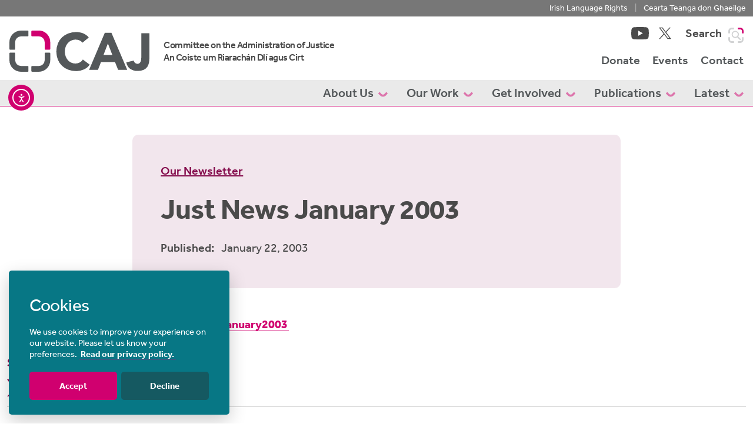

--- FILE ---
content_type: text/html; charset=UTF-8
request_url: https://caj.org.uk/publications/our-newsletter/just-news-january-2003/
body_size: 15743
content:
<!doctype html>
<html lang="en-GB">
<head>
	<meta charset="UTF-8">
	<meta name="viewport" content="width=device-width, initial-scale=1.0, maximum-scale=1.0, user-scalable=no">
	<link rel="profile" href="https://gmpg.org/xfn/11">
	<meta name='robots' content='index, follow, max-image-preview:large, max-snippet:-1, max-video-preview:-1' />

	<!-- This site is optimized with the Yoast SEO plugin v26.6 - https://yoast.com/wordpress/plugins/seo/ -->
	<title>Just News January 2003 - Committee on the Administration of Justice</title>
	<link rel="canonical" href="https://caj.org.uk/publications/our-newsletter/just-news-january-2003/" />
	<meta property="og:locale" content="en_GB" />
	<meta property="og:type" content="article" />
	<meta property="og:title" content="Just News January 2003 - Committee on the Administration of Justice" />
	<meta property="og:description" content="JustNews_January2003" />
	<meta property="og:url" content="https://caj.org.uk/publications/our-newsletter/just-news-january-2003/" />
	<meta property="og:site_name" content="Committee on the Administration of Justice" />
	<meta property="article:modified_time" content="2022-07-07T17:05:38+00:00" />
	<meta name="twitter:card" content="summary_large_image" />
	<meta name="twitter:site" content="@CAJNi" />
	<script type="application/ld+json" class="yoast-schema-graph">{"@context":"https://schema.org","@graph":[{"@type":"WebPage","@id":"https://caj.org.uk/publications/our-newsletter/just-news-january-2003/","url":"https://caj.org.uk/publications/our-newsletter/just-news-january-2003/","name":"Just News January 2003 - Committee on the Administration of Justice","isPartOf":{"@id":"https://caj.org.uk/#website"},"datePublished":"2003-01-22T14:38:09+00:00","dateModified":"2022-07-07T17:05:38+00:00","breadcrumb":{"@id":"https://caj.org.uk/publications/our-newsletter/just-news-january-2003/#breadcrumb"},"inLanguage":"en-GB","potentialAction":[{"@type":"ReadAction","target":["https://caj.org.uk/publications/our-newsletter/just-news-january-2003/"]}]},{"@type":"BreadcrumbList","@id":"https://caj.org.uk/publications/our-newsletter/just-news-january-2003/#breadcrumb","itemListElement":[{"@type":"ListItem","position":1,"name":"Home","item":"https://caj.org.uk/"},{"@type":"ListItem","position":2,"name":"Publications","item":"https://caj.org.uk/publications/"},{"@type":"ListItem","position":3,"name":"Just News January 2003"}]},{"@type":"WebSite","@id":"https://caj.org.uk/#website","url":"https://caj.org.uk/","name":"Committee on the Administration of Justice","description":"Promoting Justice / Protecting Rights","publisher":{"@id":"https://caj.org.uk/#organization"},"potentialAction":[{"@type":"SearchAction","target":{"@type":"EntryPoint","urlTemplate":"https://caj.org.uk/?s={search_term_string}"},"query-input":{"@type":"PropertyValueSpecification","valueRequired":true,"valueName":"search_term_string"}}],"inLanguage":"en-GB"},{"@type":"Organization","@id":"https://caj.org.uk/#organization","name":"Committee on the Administration of Justice","alternateName":"CAJ","url":"https://caj.org.uk/","logo":{"@type":"ImageObject","inLanguage":"en-GB","@id":"https://caj.org.uk/#/schema/logo/image/","url":"https://caj.org.uk/wp-content/uploads/2017/03/CAJ-logo-large-transparent.png","contentUrl":"https://caj.org.uk/wp-content/uploads/2017/03/CAJ-logo-large-transparent.png","width":1890,"height":667,"caption":"Committee on the Administration of Justice"},"image":{"@id":"https://caj.org.uk/#/schema/logo/image/"},"sameAs":["https://x.com/CAJNi","https://www.youtube.com/user/CAJNorthernIreland"]}]}</script>
	<!-- / Yoast SEO plugin. -->


<link rel='dns-prefetch' href='//cdn.elementor.com' />
<link rel='dns-prefetch' href='//use.typekit.net' />

<link rel="alternate" type="application/rss+xml" title="Committee on the Administration of Justice &raquo; Feed" href="https://caj.org.uk/feed/" />
<link rel="alternate" title="oEmbed (JSON)" type="application/json+oembed" href="https://caj.org.uk/wp-json/oembed/1.0/embed?url=https%3A%2F%2Fcaj.org.uk%2Fpublications%2Four-newsletter%2Fjust-news-january-2003%2F" />
<link rel="alternate" title="oEmbed (XML)" type="text/xml+oembed" href="https://caj.org.uk/wp-json/oembed/1.0/embed?url=https%3A%2F%2Fcaj.org.uk%2Fpublications%2Four-newsletter%2Fjust-news-january-2003%2F&#038;format=xml" />
<style id='wp-img-auto-sizes-contain-inline-css' type='text/css'>
img:is([sizes=auto i],[sizes^="auto," i]){contain-intrinsic-size:3000px 1500px}
/*# sourceURL=wp-img-auto-sizes-contain-inline-css */
</style>
<style id='wp-emoji-styles-inline-css' type='text/css'>

	img.wp-smiley, img.emoji {
		display: inline !important;
		border: none !important;
		box-shadow: none !important;
		height: 1em !important;
		width: 1em !important;
		margin: 0 0.07em !important;
		vertical-align: -0.1em !important;
		background: none !important;
		padding: 0 !important;
	}
/*# sourceURL=wp-emoji-styles-inline-css */
</style>
<style id='wp-block-library-inline-css' type='text/css'>
:root{--wp-block-synced-color:#7a00df;--wp-block-synced-color--rgb:122,0,223;--wp-bound-block-color:var(--wp-block-synced-color);--wp-editor-canvas-background:#ddd;--wp-admin-theme-color:#007cba;--wp-admin-theme-color--rgb:0,124,186;--wp-admin-theme-color-darker-10:#006ba1;--wp-admin-theme-color-darker-10--rgb:0,107,160.5;--wp-admin-theme-color-darker-20:#005a87;--wp-admin-theme-color-darker-20--rgb:0,90,135;--wp-admin-border-width-focus:2px}@media (min-resolution:192dpi){:root{--wp-admin-border-width-focus:1.5px}}.wp-element-button{cursor:pointer}:root .has-very-light-gray-background-color{background-color:#eee}:root .has-very-dark-gray-background-color{background-color:#313131}:root .has-very-light-gray-color{color:#eee}:root .has-very-dark-gray-color{color:#313131}:root .has-vivid-green-cyan-to-vivid-cyan-blue-gradient-background{background:linear-gradient(135deg,#00d084,#0693e3)}:root .has-purple-crush-gradient-background{background:linear-gradient(135deg,#34e2e4,#4721fb 50%,#ab1dfe)}:root .has-hazy-dawn-gradient-background{background:linear-gradient(135deg,#faaca8,#dad0ec)}:root .has-subdued-olive-gradient-background{background:linear-gradient(135deg,#fafae1,#67a671)}:root .has-atomic-cream-gradient-background{background:linear-gradient(135deg,#fdd79a,#004a59)}:root .has-nightshade-gradient-background{background:linear-gradient(135deg,#330968,#31cdcf)}:root .has-midnight-gradient-background{background:linear-gradient(135deg,#020381,#2874fc)}:root{--wp--preset--font-size--normal:16px;--wp--preset--font-size--huge:42px}.has-regular-font-size{font-size:1em}.has-larger-font-size{font-size:2.625em}.has-normal-font-size{font-size:var(--wp--preset--font-size--normal)}.has-huge-font-size{font-size:var(--wp--preset--font-size--huge)}.has-text-align-center{text-align:center}.has-text-align-left{text-align:left}.has-text-align-right{text-align:right}.has-fit-text{white-space:nowrap!important}#end-resizable-editor-section{display:none}.aligncenter{clear:both}.items-justified-left{justify-content:flex-start}.items-justified-center{justify-content:center}.items-justified-right{justify-content:flex-end}.items-justified-space-between{justify-content:space-between}.screen-reader-text{border:0;clip-path:inset(50%);height:1px;margin:-1px;overflow:hidden;padding:0;position:absolute;width:1px;word-wrap:normal!important}.screen-reader-text:focus{background-color:#ddd;clip-path:none;color:#444;display:block;font-size:1em;height:auto;left:5px;line-height:normal;padding:15px 23px 14px;text-decoration:none;top:5px;width:auto;z-index:100000}html :where(.has-border-color){border-style:solid}html :where([style*=border-top-color]){border-top-style:solid}html :where([style*=border-right-color]){border-right-style:solid}html :where([style*=border-bottom-color]){border-bottom-style:solid}html :where([style*=border-left-color]){border-left-style:solid}html :where([style*=border-width]){border-style:solid}html :where([style*=border-top-width]){border-top-style:solid}html :where([style*=border-right-width]){border-right-style:solid}html :where([style*=border-bottom-width]){border-bottom-style:solid}html :where([style*=border-left-width]){border-left-style:solid}html :where(img[class*=wp-image-]){height:auto;max-width:100%}:where(figure){margin:0 0 1em}html :where(.is-position-sticky){--wp-admin--admin-bar--position-offset:var(--wp-admin--admin-bar--height,0px)}@media screen and (max-width:600px){html :where(.is-position-sticky){--wp-admin--admin-bar--position-offset:0px}}

/*# sourceURL=wp-block-library-inline-css */
</style><style id='global-styles-inline-css' type='text/css'>
:root{--wp--preset--aspect-ratio--square: 1;--wp--preset--aspect-ratio--4-3: 4/3;--wp--preset--aspect-ratio--3-4: 3/4;--wp--preset--aspect-ratio--3-2: 3/2;--wp--preset--aspect-ratio--2-3: 2/3;--wp--preset--aspect-ratio--16-9: 16/9;--wp--preset--aspect-ratio--9-16: 9/16;--wp--preset--color--black: #000000;--wp--preset--color--cyan-bluish-gray: #abb8c3;--wp--preset--color--white: #ffffff;--wp--preset--color--pale-pink: #f78da7;--wp--preset--color--vivid-red: #cf2e2e;--wp--preset--color--luminous-vivid-orange: #ff6900;--wp--preset--color--luminous-vivid-amber: #fcb900;--wp--preset--color--light-green-cyan: #7bdcb5;--wp--preset--color--vivid-green-cyan: #00d084;--wp--preset--color--pale-cyan-blue: #8ed1fc;--wp--preset--color--vivid-cyan-blue: #0693e3;--wp--preset--color--vivid-purple: #9b51e0;--wp--preset--gradient--vivid-cyan-blue-to-vivid-purple: linear-gradient(135deg,rgb(6,147,227) 0%,rgb(155,81,224) 100%);--wp--preset--gradient--light-green-cyan-to-vivid-green-cyan: linear-gradient(135deg,rgb(122,220,180) 0%,rgb(0,208,130) 100%);--wp--preset--gradient--luminous-vivid-amber-to-luminous-vivid-orange: linear-gradient(135deg,rgb(252,185,0) 0%,rgb(255,105,0) 100%);--wp--preset--gradient--luminous-vivid-orange-to-vivid-red: linear-gradient(135deg,rgb(255,105,0) 0%,rgb(207,46,46) 100%);--wp--preset--gradient--very-light-gray-to-cyan-bluish-gray: linear-gradient(135deg,rgb(238,238,238) 0%,rgb(169,184,195) 100%);--wp--preset--gradient--cool-to-warm-spectrum: linear-gradient(135deg,rgb(74,234,220) 0%,rgb(151,120,209) 20%,rgb(207,42,186) 40%,rgb(238,44,130) 60%,rgb(251,105,98) 80%,rgb(254,248,76) 100%);--wp--preset--gradient--blush-light-purple: linear-gradient(135deg,rgb(255,206,236) 0%,rgb(152,150,240) 100%);--wp--preset--gradient--blush-bordeaux: linear-gradient(135deg,rgb(254,205,165) 0%,rgb(254,45,45) 50%,rgb(107,0,62) 100%);--wp--preset--gradient--luminous-dusk: linear-gradient(135deg,rgb(255,203,112) 0%,rgb(199,81,192) 50%,rgb(65,88,208) 100%);--wp--preset--gradient--pale-ocean: linear-gradient(135deg,rgb(255,245,203) 0%,rgb(182,227,212) 50%,rgb(51,167,181) 100%);--wp--preset--gradient--electric-grass: linear-gradient(135deg,rgb(202,248,128) 0%,rgb(113,206,126) 100%);--wp--preset--gradient--midnight: linear-gradient(135deg,rgb(2,3,129) 0%,rgb(40,116,252) 100%);--wp--preset--font-size--small: 13px;--wp--preset--font-size--medium: 20px;--wp--preset--font-size--large: 36px;--wp--preset--font-size--x-large: 42px;--wp--preset--spacing--20: 0.44rem;--wp--preset--spacing--30: 0.67rem;--wp--preset--spacing--40: 1rem;--wp--preset--spacing--50: 1.5rem;--wp--preset--spacing--60: 2.25rem;--wp--preset--spacing--70: 3.38rem;--wp--preset--spacing--80: 5.06rem;--wp--preset--shadow--natural: 6px 6px 9px rgba(0, 0, 0, 0.2);--wp--preset--shadow--deep: 12px 12px 50px rgba(0, 0, 0, 0.4);--wp--preset--shadow--sharp: 6px 6px 0px rgba(0, 0, 0, 0.2);--wp--preset--shadow--outlined: 6px 6px 0px -3px rgb(255, 255, 255), 6px 6px rgb(0, 0, 0);--wp--preset--shadow--crisp: 6px 6px 0px rgb(0, 0, 0);}:where(.is-layout-flex){gap: 0.5em;}:where(.is-layout-grid){gap: 0.5em;}body .is-layout-flex{display: flex;}.is-layout-flex{flex-wrap: wrap;align-items: center;}.is-layout-flex > :is(*, div){margin: 0;}body .is-layout-grid{display: grid;}.is-layout-grid > :is(*, div){margin: 0;}:where(.wp-block-columns.is-layout-flex){gap: 2em;}:where(.wp-block-columns.is-layout-grid){gap: 2em;}:where(.wp-block-post-template.is-layout-flex){gap: 1.25em;}:where(.wp-block-post-template.is-layout-grid){gap: 1.25em;}.has-black-color{color: var(--wp--preset--color--black) !important;}.has-cyan-bluish-gray-color{color: var(--wp--preset--color--cyan-bluish-gray) !important;}.has-white-color{color: var(--wp--preset--color--white) !important;}.has-pale-pink-color{color: var(--wp--preset--color--pale-pink) !important;}.has-vivid-red-color{color: var(--wp--preset--color--vivid-red) !important;}.has-luminous-vivid-orange-color{color: var(--wp--preset--color--luminous-vivid-orange) !important;}.has-luminous-vivid-amber-color{color: var(--wp--preset--color--luminous-vivid-amber) !important;}.has-light-green-cyan-color{color: var(--wp--preset--color--light-green-cyan) !important;}.has-vivid-green-cyan-color{color: var(--wp--preset--color--vivid-green-cyan) !important;}.has-pale-cyan-blue-color{color: var(--wp--preset--color--pale-cyan-blue) !important;}.has-vivid-cyan-blue-color{color: var(--wp--preset--color--vivid-cyan-blue) !important;}.has-vivid-purple-color{color: var(--wp--preset--color--vivid-purple) !important;}.has-black-background-color{background-color: var(--wp--preset--color--black) !important;}.has-cyan-bluish-gray-background-color{background-color: var(--wp--preset--color--cyan-bluish-gray) !important;}.has-white-background-color{background-color: var(--wp--preset--color--white) !important;}.has-pale-pink-background-color{background-color: var(--wp--preset--color--pale-pink) !important;}.has-vivid-red-background-color{background-color: var(--wp--preset--color--vivid-red) !important;}.has-luminous-vivid-orange-background-color{background-color: var(--wp--preset--color--luminous-vivid-orange) !important;}.has-luminous-vivid-amber-background-color{background-color: var(--wp--preset--color--luminous-vivid-amber) !important;}.has-light-green-cyan-background-color{background-color: var(--wp--preset--color--light-green-cyan) !important;}.has-vivid-green-cyan-background-color{background-color: var(--wp--preset--color--vivid-green-cyan) !important;}.has-pale-cyan-blue-background-color{background-color: var(--wp--preset--color--pale-cyan-blue) !important;}.has-vivid-cyan-blue-background-color{background-color: var(--wp--preset--color--vivid-cyan-blue) !important;}.has-vivid-purple-background-color{background-color: var(--wp--preset--color--vivid-purple) !important;}.has-black-border-color{border-color: var(--wp--preset--color--black) !important;}.has-cyan-bluish-gray-border-color{border-color: var(--wp--preset--color--cyan-bluish-gray) !important;}.has-white-border-color{border-color: var(--wp--preset--color--white) !important;}.has-pale-pink-border-color{border-color: var(--wp--preset--color--pale-pink) !important;}.has-vivid-red-border-color{border-color: var(--wp--preset--color--vivid-red) !important;}.has-luminous-vivid-orange-border-color{border-color: var(--wp--preset--color--luminous-vivid-orange) !important;}.has-luminous-vivid-amber-border-color{border-color: var(--wp--preset--color--luminous-vivid-amber) !important;}.has-light-green-cyan-border-color{border-color: var(--wp--preset--color--light-green-cyan) !important;}.has-vivid-green-cyan-border-color{border-color: var(--wp--preset--color--vivid-green-cyan) !important;}.has-pale-cyan-blue-border-color{border-color: var(--wp--preset--color--pale-cyan-blue) !important;}.has-vivid-cyan-blue-border-color{border-color: var(--wp--preset--color--vivid-cyan-blue) !important;}.has-vivid-purple-border-color{border-color: var(--wp--preset--color--vivid-purple) !important;}.has-vivid-cyan-blue-to-vivid-purple-gradient-background{background: var(--wp--preset--gradient--vivid-cyan-blue-to-vivid-purple) !important;}.has-light-green-cyan-to-vivid-green-cyan-gradient-background{background: var(--wp--preset--gradient--light-green-cyan-to-vivid-green-cyan) !important;}.has-luminous-vivid-amber-to-luminous-vivid-orange-gradient-background{background: var(--wp--preset--gradient--luminous-vivid-amber-to-luminous-vivid-orange) !important;}.has-luminous-vivid-orange-to-vivid-red-gradient-background{background: var(--wp--preset--gradient--luminous-vivid-orange-to-vivid-red) !important;}.has-very-light-gray-to-cyan-bluish-gray-gradient-background{background: var(--wp--preset--gradient--very-light-gray-to-cyan-bluish-gray) !important;}.has-cool-to-warm-spectrum-gradient-background{background: var(--wp--preset--gradient--cool-to-warm-spectrum) !important;}.has-blush-light-purple-gradient-background{background: var(--wp--preset--gradient--blush-light-purple) !important;}.has-blush-bordeaux-gradient-background{background: var(--wp--preset--gradient--blush-bordeaux) !important;}.has-luminous-dusk-gradient-background{background: var(--wp--preset--gradient--luminous-dusk) !important;}.has-pale-ocean-gradient-background{background: var(--wp--preset--gradient--pale-ocean) !important;}.has-electric-grass-gradient-background{background: var(--wp--preset--gradient--electric-grass) !important;}.has-midnight-gradient-background{background: var(--wp--preset--gradient--midnight) !important;}.has-small-font-size{font-size: var(--wp--preset--font-size--small) !important;}.has-medium-font-size{font-size: var(--wp--preset--font-size--medium) !important;}.has-large-font-size{font-size: var(--wp--preset--font-size--large) !important;}.has-x-large-font-size{font-size: var(--wp--preset--font-size--x-large) !important;}
/*# sourceURL=global-styles-inline-css */
</style>

<style id='classic-theme-styles-inline-css' type='text/css'>
/*! This file is auto-generated */
.wp-block-button__link{color:#fff;background-color:#32373c;border-radius:9999px;box-shadow:none;text-decoration:none;padding:calc(.667em + 2px) calc(1.333em + 2px);font-size:1.125em}.wp-block-file__button{background:#32373c;color:#fff;text-decoration:none}
/*# sourceURL=/wp-includes/css/classic-themes.min.css */
</style>
<link rel='stylesheet' id='ea11y-widget-fonts-css' href='https://caj.org.uk/wp-content/plugins/pojo-accessibility/assets/build/fonts.css?ver=3.9.1' type='text/css' media='all' />
<link rel='stylesheet' id='ea11y-skip-link-css' href='https://caj.org.uk/wp-content/plugins/pojo-accessibility/assets/build/skip-link.css?ver=3.9.1' type='text/css' media='all' />
<link rel='stylesheet' id='search-filter-plugin-styles-css' href='https://caj.org.uk/wp-content/plugins/search-filter-pro/public/assets/css/search-filter.min.css?ver=2.5.21' type='text/css' media='all' />
<link rel='stylesheet' id='typekit-css' href='https://use.typekit.net/fjx0zxa.css?ver=6.9' type='text/css' media='all' />
<link rel='stylesheet' id='custom-style-css' href='https://caj.org.uk/wp-content/themes/caj/style.css?ver=6.9' type='text/css' media='all' />
<script type="text/javascript" src="https://caj.org.uk/wp-content/themes/caj/js/jquery-3.6.0.min.js?ver=3.7.1" id="jquery-core-js"></script>
<script type="text/javascript" id="search-filter-plugin-build-js-extra">
/* <![CDATA[ */
var SF_LDATA = {"ajax_url":"https://caj.org.uk/wp-admin/admin-ajax.php","home_url":"https://caj.org.uk/","extensions":[]};
//# sourceURL=search-filter-plugin-build-js-extra
/* ]]> */
</script>
<script type="text/javascript" src="https://caj.org.uk/wp-content/plugins/search-filter-pro/public/assets/js/search-filter-build.min.js?ver=2.5.21" id="search-filter-plugin-build-js"></script>
<script type="text/javascript" src="https://caj.org.uk/wp-content/plugins/search-filter-pro/public/assets/js/chosen.jquery.min.js?ver=2.5.21" id="search-filter-plugin-chosen-js"></script>
<script type="text/javascript" src="https://caj.org.uk/wp-content/themes/caj/js/bootstrap.bundle.min.js?ver=1" id="bootstrap-js"></script>
<script type="text/javascript" src="https://caj.org.uk/wp-content/themes/caj/js/flickity.pkgd.min.js?ver=1" id="flickity-js"></script>
<script type="text/javascript" src="https://caj.org.uk/wp-content/themes/caj/js/lightbox.min.js?ver=1" id="lightbox-js"></script>
<link rel="https://api.w.org/" href="https://caj.org.uk/wp-json/" /><link rel="alternate" title="JSON" type="application/json" href="https://caj.org.uk/wp-json/wp/v2/publications/5343" /><link rel="EditURI" type="application/rsd+xml" title="RSD" href="https://caj.org.uk/xmlrpc.php?rsd" />
<meta name="generator" content="WordPress 6.9" />
<link rel='shortlink' href='https://caj.org.uk/?p=5343' />
<link rel="icon" href="https://caj.org.uk/wp-content/uploads/2022/07/cropped-favicon-32x32.png" sizes="32x32" />
<link rel="icon" href="https://caj.org.uk/wp-content/uploads/2022/07/cropped-favicon-192x192.png" sizes="192x192" />
<link rel="apple-touch-icon" href="https://caj.org.uk/wp-content/uploads/2022/07/cropped-favicon-180x180.png" />
<meta name="msapplication-TileImage" content="https://caj.org.uk/wp-content/uploads/2022/07/cropped-favicon-270x270.png" />
<meta name="generator" content="WP Rocket 3.20.3" data-wpr-features="wpr_preload_links wpr_desktop" /></head>

<body class="wp-singular publications-template-default single single-publications postid-5343 wp-theme-caj ally-default no-sidebar">
	<a class="skip-to-content-link visually-hidden-focusable" href="#content">Skip to content</a>
	<div id="page">
						<section class="site-header--message d-none d-lg-block">
			<div class="container-fluid max-w-1440">
				<div class="row">
					<div class="col text-center text-lg-end">
						<a href="/gaeilge/" target="">Irish Language Rights</a><span>|</span><a href="/gaeilge/" target="">Cearta Teanga don Ghaeilge</a>
					</div>
				</div>
			</div>
		</section>
				<header id="masthead" class="site-header">
			<div class="container-fluid px-lg-0">
				<nav class="navbar-expand-lg justify-content-between" role="navigation" itemscope itemtype="http://schema.org/SiteNavigationElement">
					<div class="max-w-1440 mx-lg-auto d-flex align-items-center justify-content-between px-lg-3">
						<a href="https://caj.org.uk" class="navbar-brand me-4">
							<svg width="238" height="70">
								<use xlink:href="https://caj.org.uk/wp-content/themes/caj/assets/images/caj-svg-sprite.svg#caj-logo"></use>
							</svg>
						</a>
						<div class="translation d-none d-lg-block">
							<h4 class="mb-0">
								Committee on the Administration of Justice <br>
								An Coiste um Riarachán Dlí agus Cirt
							</h4>
						</div>
												<div class="nav-container d-none d-lg-flex flex-column ms-auto">
							<div class="menu-top d-flex justify-content-end">
																<ul class="list-inline social mb-0">
		<li class="list-inline-item">
		<a target="_blank" rel="noopener" href="https://www.youtube.com/user/CAJNorthernIreland" class="align-self-center">
			<svg width="30" height="21" class="">
				<use xlink:href="https://caj.org.uk/wp-content/themes/caj/assets/images/caj-svg-sprite.svg#caj-icon-youtube"></use>
			</svg><span class="visually-hidden">View our YouTube channel</span>
		</a>
	</li>
									<li class="list-inline-item">
		<a target="_blank" rel="noopener" href="https://twitter.com/CAJNi" class="align-self-center">
			<svg width="21" height="21" class="">
				<use xlink:href="https://caj.org.uk/wp-content/themes/caj/assets/images/caj-svg-sprite.svg#caj-icon-twitter"></use>
			</svg><span class="visually-hidden">View our Twitter account</span>
		</a>
	</li>
	</ul>
								<button class="search-header ms-4 p-0" title="Search site">
									<span class="fw-medium text-md text-grey me-2">Search</span>
									<svg class="icon-search" width="26" height="26">
										<use xlink:href="https://caj.org.uk/wp-content/themes/caj/assets/images/caj-svg-sprite.svg#caj-icon-search"></use>
									</svg><span class="visually-hidden-focusable">Search this site</span>
								</button>
							</div>
							<div class="menu-mid">
								<ul id="menu-secondary" class="nav navbar-nav"><li itemscope="itemscope" itemtype="https://www.schema.org/SiteNavigationElement" id="menu-item-92992" class="menu-item menu-item-type-custom menu-item-object-custom menu-item-92992 nav-item"><a title="Donate" href="/donate/" class="nav-link">Donate</a></li>
<li itemscope="itemscope" itemtype="https://www.schema.org/SiteNavigationElement" id="menu-item-93079" class="menu-item menu-item-type-custom menu-item-object-custom menu-item-93079 nav-item"><a title="Events" href="/update_types/events/" class="nav-link">Events</a></li>
<li itemscope="itemscope" itemtype="https://www.schema.org/SiteNavigationElement" id="menu-item-92907" class="menu-item menu-item-type-post_type menu-item-object-page menu-item-92907 nav-item"><a title="Contact" href="https://caj.org.uk/contact/" class="nav-link">Contact</a></li>
</ul>							</div>
						</div>
												<button class="search-header ms-auto me-4 p-0 d-block d-lg-none" title="Search site">
							<svg class="icon-search" width="26" height="26">
								<use xlink:href="https://caj.org.uk/wp-content/themes/caj/assets/images/caj-svg-sprite.svg#caj-icon-search"></use>
							</svg><span class="visually-hidden-focusable">Search this site</span>
						</button>
												<button class="navbar-toggler collapsed" data-bs-toggle="collapse" data-bs-target="#navbar-mobile" aria-controls="navbar-mobile" aria-expanded="false" aria-label="Toggle navigation">
							<span class="visually-hidden">Toggle navigation</span>
							<span class="icon-bar"></span>
							<span class="icon-bar"></span>
							<span class="icon-bar"></span>
						</button>
					</div>
					<div class="nav-container d-none d-lg-block w-100 bg-grey-light">
						<div class="menu-bottom">
							<div class="max-w-1440 d-flex justify-content-end w-100 max-w-1440 mx-auto pt-1 px-3">
								<ul id="menu-primary" class="nav navbar-nav"><li itemscope="itemscope" itemtype="https://www.schema.org/SiteNavigationElement" id="menu-item-92910" class="menu-item menu-item-type-post_type menu-item-object-page menu-item-has-children dropdown menu-item-92910 nav-item"><a title="About Us" href="#" data-bs-toggle="dropdown" aria-haspopup="true" aria-expanded="false" class="dropdown-toggle nav-link" id="menu-item-dropdown-92910">About Us <svg class="icon-dropdown ms-1" width="16" height="9"><use xlink:href="/wp-content/themes/caj/assets/images/caj-svg-sprite.svg#caj-arrow-dropdown"></use></svg></a>
<ul class="dropdown-menu" aria-labelledby="menu-item-dropdown-92910" role="menu">
	<li itemscope="itemscope" itemtype="https://www.schema.org/SiteNavigationElement" id="menu-item-92915" class="menu-item menu-item-type-post_type menu-item-object-page menu-item-92915 nav-item"><a title="History &#038; Purpose" href="https://caj.org.uk/about-us/history-and-purpose/" class="dropdown-item">History &#038; Purpose</a></li>
	<li itemscope="itemscope" itemtype="https://www.schema.org/SiteNavigationElement" id="menu-item-92916" class="menu-item menu-item-type-post_type menu-item-object-page menu-item-92916 nav-item"><a title="Structure &#038; Staff" href="https://caj.org.uk/about-us/structure-and-staff/" class="dropdown-item">Structure &#038; Staff</a></li>
	<li itemscope="itemscope" itemtype="https://www.schema.org/SiteNavigationElement" id="menu-item-92917" class="menu-item menu-item-type-post_type menu-item-object-page menu-item-92917 nav-item"><a title="Why Human Rights?" href="https://caj.org.uk/about-us/why-human-rights/" class="dropdown-item">Why Human Rights?</a></li>
</ul>
</li>
<li itemscope="itemscope" itemtype="https://www.schema.org/SiteNavigationElement" id="menu-item-92913" class="two-col menu-item menu-item-type-post_type menu-item-object-page menu-item-has-children dropdown menu-item-92913 nav-item"><a title="Our Work" href="#" data-bs-toggle="dropdown" aria-haspopup="true" aria-expanded="false" class="dropdown-toggle nav-link" id="menu-item-dropdown-92913">Our Work <svg class="icon-dropdown ms-1" width="16" height="9"><use xlink:href="/wp-content/themes/caj/assets/images/caj-svg-sprite.svg#caj-arrow-dropdown"></use></svg></a>
<ul class="dropdown-menu" aria-labelledby="menu-item-dropdown-92913" role="menu">
	<li itemscope="itemscope" itemtype="https://www.schema.org/SiteNavigationElement" id="menu-item-92918" class="fw-bold menu-item menu-item-type-custom menu-item-object-custom menu-item-has-children dropdown menu-item-92918 nav-item"><a title="Overview" href="/our-work/" class="dropdown-item">Overview</a>
	<ul class="dropdown-menu" aria-labelledby="menu-item-dropdown-92913" role="menu">
		<li itemscope="itemscope" itemtype="https://www.schema.org/SiteNavigationElement" id="menu-item-92920" class="menu-item menu-item-type-post_type menu-item-object-page menu-item-92920 nav-item"><a title="Democratic Governance" href="https://caj.org.uk/our-work/democratic-governance/" class="dropdown-item">Democratic Governance</a></li>
		<li itemscope="itemscope" itemtype="https://www.schema.org/SiteNavigationElement" id="menu-item-92924" class="menu-item menu-item-type-post_type menu-item-object-page menu-item-92924 nav-item"><a title="Policing and Justice" href="https://caj.org.uk/our-work/policing-and-justice/" class="dropdown-item">Policing and Justice</a></li>
		<li itemscope="itemscope" itemtype="https://www.schema.org/SiteNavigationElement" id="menu-item-92923" class="menu-item menu-item-type-post_type menu-item-object-page menu-item-92923 nav-item"><a title="Legacy of the Past" href="https://caj.org.uk/our-work/legacy-of-the-past/" class="dropdown-item">Legacy of the Past</a></li>
		<li itemscope="itemscope" itemtype="https://www.schema.org/SiteNavigationElement" id="menu-item-92919" class="menu-item menu-item-type-post_type menu-item-object-page menu-item-92919 nav-item"><a title="Confronting Prejudice" href="https://caj.org.uk/our-work/confronting-prejudice/" class="dropdown-item">Confronting Prejudice</a></li>
		<li itemscope="itemscope" itemtype="https://www.schema.org/SiteNavigationElement" id="menu-item-92921" class="menu-item menu-item-type-post_type menu-item-object-page menu-item-92921 nav-item"><a title="Immigration" href="https://caj.org.uk/our-work/immigration/" class="dropdown-item">Immigration</a></li>
		<li itemscope="itemscope" itemtype="https://www.schema.org/SiteNavigationElement" id="menu-item-92922" class="menu-item menu-item-type-post_type menu-item-object-page menu-item-92922 nav-item"><a title="Increased Equality" href="https://caj.org.uk/our-work/increased-equality/" class="dropdown-item">Increased Equality</a></li>
	</ul>
</li>
	<li itemscope="itemscope" itemtype="https://www.schema.org/SiteNavigationElement" id="menu-item-92925" class="fw-bold menu-item menu-item-type-post_type menu-item-object-page menu-item-has-children dropdown menu-item-92925 nav-item"><a title="Solidarity" href="https://caj.org.uk/our-work/solidarity/" class="dropdown-item">Solidarity</a>
	<ul class="dropdown-menu" aria-labelledby="menu-item-dropdown-92913" role="menu">
		<li itemscope="itemscope" itemtype="https://www.schema.org/SiteNavigationElement" id="menu-item-92926" class="menu-item menu-item-type-post_type menu-item-object-page menu-item-92926 nav-item"><a title="Equality Coalition" href="https://caj.org.uk/our-work/solidarity/equality-coalition/" class="dropdown-item">Equality Coalition</a></li>
		<li itemscope="itemscope" itemtype="https://www.schema.org/SiteNavigationElement" id="menu-item-92928" class="menu-item menu-item-type-post_type menu-item-object-page menu-item-92928 nav-item"><a title="Model Bill Team" href="https://caj.org.uk/our-work/solidarity/model-bill/" class="dropdown-item">Model Bill Team</a></li>
		<li itemscope="itemscope" itemtype="https://www.schema.org/SiteNavigationElement" id="menu-item-92927" class="menu-item menu-item-type-post_type menu-item-object-page menu-item-92927 nav-item"><a title="International Solidarity" href="https://caj.org.uk/our-work/solidarity/international-solidarity/" class="dropdown-item">International Solidarity</a></li>
	</ul>
</li>
</ul>
</li>
<li itemscope="itemscope" itemtype="https://www.schema.org/SiteNavigationElement" id="menu-item-92911" class="menu-item menu-item-type-post_type menu-item-object-page menu-item-has-children dropdown menu-item-92911 nav-item"><a title="Get Involved" href="#" data-bs-toggle="dropdown" aria-haspopup="true" aria-expanded="false" class="dropdown-toggle nav-link" id="menu-item-dropdown-92911">Get Involved <svg class="icon-dropdown ms-1" width="16" height="9"><use xlink:href="/wp-content/themes/caj/assets/images/caj-svg-sprite.svg#caj-arrow-dropdown"></use></svg></a>
<ul class="dropdown-menu" aria-labelledby="menu-item-dropdown-92911" role="menu">
	<li itemscope="itemscope" itemtype="https://www.schema.org/SiteNavigationElement" id="menu-item-92931" class="fw-bold menu-item menu-item-type-post_type menu-item-object-page menu-item-92931 nav-item"><a title="How to Get Involved" href="https://caj.org.uk/get-involved/" class="dropdown-item">How to Get Involved</a></li>
	<li itemscope="itemscope" itemtype="https://www.schema.org/SiteNavigationElement" id="menu-item-92930" class="menu-item menu-item-type-post_type menu-item-object-page menu-item-92930 nav-item"><a title="Donate" href="https://caj.org.uk/donate/" class="dropdown-item">Donate</a></li>
	<li itemscope="itemscope" itemtype="https://www.schema.org/SiteNavigationElement" id="menu-item-92929" class="menu-item menu-item-type-post_type menu-item-object-page menu-item-92929 nav-item"><a title="Become a Member" href="https://caj.org.uk/become-a-member/" class="dropdown-item">Become a Member</a></li>
	<li itemscope="itemscope" itemtype="https://www.schema.org/SiteNavigationElement" id="menu-item-92932" class="menu-item menu-item-type-post_type menu-item-object-page menu-item-92932 nav-item"><a title="Volunteer" href="https://caj.org.uk/volunteer/" class="dropdown-item">Volunteer</a></li>
	<li itemscope="itemscope" itemtype="https://www.schema.org/SiteNavigationElement" id="menu-item-94517" class="menu-item menu-item-type-post_type menu-item-object-page menu-item-94517 nav-item"><a title="Work with us" href="https://caj.org.uk/get-involved/work-with-us/" class="dropdown-item">Work with us</a></li>
</ul>
</li>
<li itemscope="itemscope" itemtype="https://www.schema.org/SiteNavigationElement" id="menu-item-92914" class="menu-item menu-item-type-post_type menu-item-object-page menu-item-has-children dropdown menu-item-92914 nav-item"><a title="Publications" href="#" data-bs-toggle="dropdown" aria-haspopup="true" aria-expanded="false" class="dropdown-toggle nav-link" id="menu-item-dropdown-92914">Publications <svg class="icon-dropdown ms-1" width="16" height="9"><use xlink:href="/wp-content/themes/caj/assets/images/caj-svg-sprite.svg#caj-arrow-dropdown"></use></svg></a>
<ul class="dropdown-menu" aria-labelledby="menu-item-dropdown-92914" role="menu">
	<li itemscope="itemscope" itemtype="https://www.schema.org/SiteNavigationElement" id="menu-item-92935" class="fw-bold menu-item menu-item-type-custom menu-item-object-custom menu-item-92935 nav-item"><a title="All Publications" href="/publications/" class="dropdown-item">All Publications</a></li>
	<li itemscope="itemscope" itemtype="https://www.schema.org/SiteNavigationElement" id="menu-item-92936" class="menu-item menu-item-type-custom menu-item-object-custom menu-item-92936 nav-item"><a title="Submissions &amp; Briefings" href="/publication_type/submissions-and-briefings/" class="dropdown-item">Submissions &amp; Briefings</a></li>
	<li itemscope="itemscope" itemtype="https://www.schema.org/SiteNavigationElement" id="menu-item-92938" class="menu-item menu-item-type-custom menu-item-object-custom menu-item-92938 nav-item"><a title="Reports" href="/publication_type/reports/" class="dropdown-item">Reports</a></li>
	<li itemscope="itemscope" itemtype="https://www.schema.org/SiteNavigationElement" id="menu-item-93085" class="menu-item menu-item-type-custom menu-item-object-custom menu-item-93085 nav-item"><a title="Annual Reports" href="/publication_type/annual-reports/" class="dropdown-item">Annual Reports</a></li>
	<li itemscope="itemscope" itemtype="https://www.schema.org/SiteNavigationElement" id="menu-item-92937" class="menu-item menu-item-type-custom menu-item-object-custom menu-item-92937 nav-item"><a title="Our Newsletter" href="/publication_type/our-newsletter/" class="dropdown-item">Our Newsletter</a></li>
</ul>
</li>
<li itemscope="itemscope" itemtype="https://www.schema.org/SiteNavigationElement" id="menu-item-92912" class="menu-item menu-item-type-post_type menu-item-object-page menu-item-has-children dropdown menu-item-92912 nav-item"><a title="Latest" href="#" data-bs-toggle="dropdown" aria-haspopup="true" aria-expanded="false" class="dropdown-toggle nav-link" id="menu-item-dropdown-92912">Latest <svg class="icon-dropdown ms-1" width="16" height="9"><use xlink:href="/wp-content/themes/caj/assets/images/caj-svg-sprite.svg#caj-arrow-dropdown"></use></svg></a>
<ul class="dropdown-menu" aria-labelledby="menu-item-dropdown-92912" role="menu">
	<li itemscope="itemscope" itemtype="https://www.schema.org/SiteNavigationElement" id="menu-item-92939" class="fw-bold menu-item menu-item-type-custom menu-item-object-custom menu-item-92939 nav-item"><a title="All Updates" href="/latest/" class="dropdown-item">All Updates</a></li>
	<li itemscope="itemscope" itemtype="https://www.schema.org/SiteNavigationElement" id="menu-item-92940" class="menu-item menu-item-type-custom menu-item-object-custom menu-item-92940 nav-item"><a title="Press Releases" href="/update_types/press-releases/" class="dropdown-item">Press Releases</a></li>
	<li itemscope="itemscope" itemtype="https://www.schema.org/SiteNavigationElement" id="menu-item-93087" class="menu-item menu-item-type-custom menu-item-object-custom menu-item-93087 nav-item"><a title="Opinion &amp; Analysis" href="/update_types/opinion-and-analysis/" class="dropdown-item">Opinion &amp; Analysis</a></li>
	<li itemscope="itemscope" itemtype="https://www.schema.org/SiteNavigationElement" id="menu-item-92941" class="menu-item menu-item-type-custom menu-item-object-custom menu-item-92941 nav-item"><a title="Podcasts &amp; Videos" href="/update_types/podcasts-and-videos/" class="dropdown-item">Podcasts &amp; Videos</a></li>
	<li itemscope="itemscope" itemtype="https://www.schema.org/SiteNavigationElement" id="menu-item-92943" class="menu-item menu-item-type-custom menu-item-object-custom menu-item-92943 nav-item"><a title="News" href="/update_types/news/" class="dropdown-item">News</a></li>
	<li itemscope="itemscope" itemtype="https://www.schema.org/SiteNavigationElement" id="menu-item-92944" class="menu-item menu-item-type-custom menu-item-object-custom menu-item-92944 nav-item"><a title="Events" href="/update_types/events/" class="dropdown-item">Events</a></li>
</ul>
</li>
</ul>							</div>
						</div>
					</div>
										<div class="d-lg-none w-100" id="navbar-mobile">
						<div class="navbar-nav"><ul id="menu-primary-1" class="primary"><li itemscope="itemscope" itemtype="https://www.schema.org/SiteNavigationElement" class="menu-item menu-item-type-post_type menu-item-object-page menu-item-has-children dropdown menu-item-92910 nav-item"><a title="About Us" href="#" data-bs-toggle="dropdown" aria-haspopup="true" aria-expanded="false" class="dropdown-toggle nav-link" id="menu-item-dropdown-92910">About Us <svg class="icon-dropdown ms-1" width="16" height="9"><use xlink:href="/wp-content/themes/caj/assets/images/caj-svg-sprite.svg#caj-arrow-dropdown"></use></svg></a>
<ul class="dropdown-menu" aria-labelledby="menu-item-dropdown-92910" role="menu">
	<li itemscope="itemscope" itemtype="https://www.schema.org/SiteNavigationElement" class="menu-item menu-item-type-post_type menu-item-object-page menu-item-92915 nav-item"><a title="History &#038; Purpose" href="https://caj.org.uk/about-us/history-and-purpose/" class="dropdown-item">History &#038; Purpose</a></li>
	<li itemscope="itemscope" itemtype="https://www.schema.org/SiteNavigationElement" class="menu-item menu-item-type-post_type menu-item-object-page menu-item-92916 nav-item"><a title="Structure &#038; Staff" href="https://caj.org.uk/about-us/structure-and-staff/" class="dropdown-item">Structure &#038; Staff</a></li>
	<li itemscope="itemscope" itemtype="https://www.schema.org/SiteNavigationElement" class="menu-item menu-item-type-post_type menu-item-object-page menu-item-92917 nav-item"><a title="Why Human Rights?" href="https://caj.org.uk/about-us/why-human-rights/" class="dropdown-item">Why Human Rights?</a></li>
</ul>
</li>
<li itemscope="itemscope" itemtype="https://www.schema.org/SiteNavigationElement" class="two-col menu-item menu-item-type-post_type menu-item-object-page menu-item-has-children dropdown menu-item-92913 nav-item"><a title="Our Work" href="#" data-bs-toggle="dropdown" aria-haspopup="true" aria-expanded="false" class="dropdown-toggle nav-link" id="menu-item-dropdown-92913">Our Work <svg class="icon-dropdown ms-1" width="16" height="9"><use xlink:href="/wp-content/themes/caj/assets/images/caj-svg-sprite.svg#caj-arrow-dropdown"></use></svg></a>
<ul class="dropdown-menu" aria-labelledby="menu-item-dropdown-92913" role="menu">
	<li itemscope="itemscope" itemtype="https://www.schema.org/SiteNavigationElement" class="fw-bold menu-item menu-item-type-custom menu-item-object-custom menu-item-has-children dropdown menu-item-92918 nav-item"><a title="Overview" href="/our-work/" class="dropdown-item">Overview</a>
	<ul class="dropdown-menu" aria-labelledby="menu-item-dropdown-92913" role="menu">
		<li itemscope="itemscope" itemtype="https://www.schema.org/SiteNavigationElement" class="menu-item menu-item-type-post_type menu-item-object-page menu-item-92920 nav-item"><a title="Democratic Governance" href="https://caj.org.uk/our-work/democratic-governance/" class="dropdown-item">Democratic Governance</a></li>
		<li itemscope="itemscope" itemtype="https://www.schema.org/SiteNavigationElement" class="menu-item menu-item-type-post_type menu-item-object-page menu-item-92924 nav-item"><a title="Policing and Justice" href="https://caj.org.uk/our-work/policing-and-justice/" class="dropdown-item">Policing and Justice</a></li>
		<li itemscope="itemscope" itemtype="https://www.schema.org/SiteNavigationElement" class="menu-item menu-item-type-post_type menu-item-object-page menu-item-92923 nav-item"><a title="Legacy of the Past" href="https://caj.org.uk/our-work/legacy-of-the-past/" class="dropdown-item">Legacy of the Past</a></li>
		<li itemscope="itemscope" itemtype="https://www.schema.org/SiteNavigationElement" class="menu-item menu-item-type-post_type menu-item-object-page menu-item-92919 nav-item"><a title="Confronting Prejudice" href="https://caj.org.uk/our-work/confronting-prejudice/" class="dropdown-item">Confronting Prejudice</a></li>
		<li itemscope="itemscope" itemtype="https://www.schema.org/SiteNavigationElement" class="menu-item menu-item-type-post_type menu-item-object-page menu-item-92921 nav-item"><a title="Immigration" href="https://caj.org.uk/our-work/immigration/" class="dropdown-item">Immigration</a></li>
		<li itemscope="itemscope" itemtype="https://www.schema.org/SiteNavigationElement" class="menu-item menu-item-type-post_type menu-item-object-page menu-item-92922 nav-item"><a title="Increased Equality" href="https://caj.org.uk/our-work/increased-equality/" class="dropdown-item">Increased Equality</a></li>
	</ul>
</li>
	<li itemscope="itemscope" itemtype="https://www.schema.org/SiteNavigationElement" class="fw-bold menu-item menu-item-type-post_type menu-item-object-page menu-item-has-children dropdown menu-item-92925 nav-item"><a title="Solidarity" href="https://caj.org.uk/our-work/solidarity/" class="dropdown-item">Solidarity</a>
	<ul class="dropdown-menu" aria-labelledby="menu-item-dropdown-92913" role="menu">
		<li itemscope="itemscope" itemtype="https://www.schema.org/SiteNavigationElement" class="menu-item menu-item-type-post_type menu-item-object-page menu-item-92926 nav-item"><a title="Equality Coalition" href="https://caj.org.uk/our-work/solidarity/equality-coalition/" class="dropdown-item">Equality Coalition</a></li>
		<li itemscope="itemscope" itemtype="https://www.schema.org/SiteNavigationElement" class="menu-item menu-item-type-post_type menu-item-object-page menu-item-92928 nav-item"><a title="Model Bill Team" href="https://caj.org.uk/our-work/solidarity/model-bill/" class="dropdown-item">Model Bill Team</a></li>
		<li itemscope="itemscope" itemtype="https://www.schema.org/SiteNavigationElement" class="menu-item menu-item-type-post_type menu-item-object-page menu-item-92927 nav-item"><a title="International Solidarity" href="https://caj.org.uk/our-work/solidarity/international-solidarity/" class="dropdown-item">International Solidarity</a></li>
	</ul>
</li>
</ul>
</li>
<li itemscope="itemscope" itemtype="https://www.schema.org/SiteNavigationElement" class="menu-item menu-item-type-post_type menu-item-object-page menu-item-has-children dropdown menu-item-92911 nav-item"><a title="Get Involved" href="#" data-bs-toggle="dropdown" aria-haspopup="true" aria-expanded="false" class="dropdown-toggle nav-link" id="menu-item-dropdown-92911">Get Involved <svg class="icon-dropdown ms-1" width="16" height="9"><use xlink:href="/wp-content/themes/caj/assets/images/caj-svg-sprite.svg#caj-arrow-dropdown"></use></svg></a>
<ul class="dropdown-menu" aria-labelledby="menu-item-dropdown-92911" role="menu">
	<li itemscope="itemscope" itemtype="https://www.schema.org/SiteNavigationElement" class="fw-bold menu-item menu-item-type-post_type menu-item-object-page menu-item-92931 nav-item"><a title="How to Get Involved" href="https://caj.org.uk/get-involved/" class="dropdown-item">How to Get Involved</a></li>
	<li itemscope="itemscope" itemtype="https://www.schema.org/SiteNavigationElement" class="menu-item menu-item-type-post_type menu-item-object-page menu-item-92930 nav-item"><a title="Donate" href="https://caj.org.uk/donate/" class="dropdown-item">Donate</a></li>
	<li itemscope="itemscope" itemtype="https://www.schema.org/SiteNavigationElement" class="menu-item menu-item-type-post_type menu-item-object-page menu-item-92929 nav-item"><a title="Become a Member" href="https://caj.org.uk/become-a-member/" class="dropdown-item">Become a Member</a></li>
	<li itemscope="itemscope" itemtype="https://www.schema.org/SiteNavigationElement" class="menu-item menu-item-type-post_type menu-item-object-page menu-item-92932 nav-item"><a title="Volunteer" href="https://caj.org.uk/volunteer/" class="dropdown-item">Volunteer</a></li>
	<li itemscope="itemscope" itemtype="https://www.schema.org/SiteNavigationElement" class="menu-item menu-item-type-post_type menu-item-object-page menu-item-94517 nav-item"><a title="Work with us" href="https://caj.org.uk/get-involved/work-with-us/" class="dropdown-item">Work with us</a></li>
</ul>
</li>
<li itemscope="itemscope" itemtype="https://www.schema.org/SiteNavigationElement" class="menu-item menu-item-type-post_type menu-item-object-page menu-item-has-children dropdown menu-item-92914 nav-item"><a title="Publications" href="#" data-bs-toggle="dropdown" aria-haspopup="true" aria-expanded="false" class="dropdown-toggle nav-link" id="menu-item-dropdown-92914">Publications <svg class="icon-dropdown ms-1" width="16" height="9"><use xlink:href="/wp-content/themes/caj/assets/images/caj-svg-sprite.svg#caj-arrow-dropdown"></use></svg></a>
<ul class="dropdown-menu" aria-labelledby="menu-item-dropdown-92914" role="menu">
	<li itemscope="itemscope" itemtype="https://www.schema.org/SiteNavigationElement" class="fw-bold menu-item menu-item-type-custom menu-item-object-custom menu-item-92935 nav-item"><a title="All Publications" href="/publications/" class="dropdown-item">All Publications</a></li>
	<li itemscope="itemscope" itemtype="https://www.schema.org/SiteNavigationElement" class="menu-item menu-item-type-custom menu-item-object-custom menu-item-92936 nav-item"><a title="Submissions &amp; Briefings" href="/publication_type/submissions-and-briefings/" class="dropdown-item">Submissions &amp; Briefings</a></li>
	<li itemscope="itemscope" itemtype="https://www.schema.org/SiteNavigationElement" class="menu-item menu-item-type-custom menu-item-object-custom menu-item-92938 nav-item"><a title="Reports" href="/publication_type/reports/" class="dropdown-item">Reports</a></li>
	<li itemscope="itemscope" itemtype="https://www.schema.org/SiteNavigationElement" class="menu-item menu-item-type-custom menu-item-object-custom menu-item-93085 nav-item"><a title="Annual Reports" href="/publication_type/annual-reports/" class="dropdown-item">Annual Reports</a></li>
	<li itemscope="itemscope" itemtype="https://www.schema.org/SiteNavigationElement" class="menu-item menu-item-type-custom menu-item-object-custom menu-item-92937 nav-item"><a title="Our Newsletter" href="/publication_type/our-newsletter/" class="dropdown-item">Our Newsletter</a></li>
</ul>
</li>
<li itemscope="itemscope" itemtype="https://www.schema.org/SiteNavigationElement" class="menu-item menu-item-type-post_type menu-item-object-page menu-item-has-children dropdown menu-item-92912 nav-item"><a title="Latest" href="#" data-bs-toggle="dropdown" aria-haspopup="true" aria-expanded="false" class="dropdown-toggle nav-link" id="menu-item-dropdown-92912">Latest <svg class="icon-dropdown ms-1" width="16" height="9"><use xlink:href="/wp-content/themes/caj/assets/images/caj-svg-sprite.svg#caj-arrow-dropdown"></use></svg></a>
<ul class="dropdown-menu" aria-labelledby="menu-item-dropdown-92912" role="menu">
	<li itemscope="itemscope" itemtype="https://www.schema.org/SiteNavigationElement" class="fw-bold menu-item menu-item-type-custom menu-item-object-custom menu-item-92939 nav-item"><a title="All Updates" href="/latest/" class="dropdown-item">All Updates</a></li>
	<li itemscope="itemscope" itemtype="https://www.schema.org/SiteNavigationElement" class="menu-item menu-item-type-custom menu-item-object-custom menu-item-92940 nav-item"><a title="Press Releases" href="/update_types/press-releases/" class="dropdown-item">Press Releases</a></li>
	<li itemscope="itemscope" itemtype="https://www.schema.org/SiteNavigationElement" class="menu-item menu-item-type-custom menu-item-object-custom menu-item-93087 nav-item"><a title="Opinion &amp; Analysis" href="/update_types/opinion-and-analysis/" class="dropdown-item">Opinion &amp; Analysis</a></li>
	<li itemscope="itemscope" itemtype="https://www.schema.org/SiteNavigationElement" class="menu-item menu-item-type-custom menu-item-object-custom menu-item-92941 nav-item"><a title="Podcasts &amp; Videos" href="/update_types/podcasts-and-videos/" class="dropdown-item">Podcasts &amp; Videos</a></li>
	<li itemscope="itemscope" itemtype="https://www.schema.org/SiteNavigationElement" class="menu-item menu-item-type-custom menu-item-object-custom menu-item-92943 nav-item"><a title="News" href="/update_types/news/" class="dropdown-item">News</a></li>
	<li itemscope="itemscope" itemtype="https://www.schema.org/SiteNavigationElement" class="menu-item menu-item-type-custom menu-item-object-custom menu-item-92944 nav-item"><a title="Events" href="/update_types/events/" class="dropdown-item">Events</a></li>
</ul>
</li>
</ul></div>						<div class="mobile-menu-seperator"></div>
						<div class="navbar-nav"><ul id="menu-secondary-1" class="secondary"><li itemscope="itemscope" itemtype="https://www.schema.org/SiteNavigationElement" class="menu-item menu-item-type-custom menu-item-object-custom menu-item-92992 nav-item"><a title="Donate" href="/donate/" class="nav-link">Donate</a></li>
<li itemscope="itemscope" itemtype="https://www.schema.org/SiteNavigationElement" class="menu-item menu-item-type-custom menu-item-object-custom menu-item-93079 nav-item"><a title="Events" href="/update_types/events/" class="nav-link">Events</a></li>
<li itemscope="itemscope" itemtype="https://www.schema.org/SiteNavigationElement" class="menu-item menu-item-type-post_type menu-item-object-page menu-item-92907 nav-item"><a title="Contact" href="https://caj.org.uk/contact/" class="nav-link">Contact</a></li>
</ul></div>												<ul class="list-inline social mb-0">
		<li class="list-inline-item">
		<a target="_blank" rel="noopener" href="https://www.youtube.com/user/CAJNorthernIreland" class="align-self-center">
			<svg width="30" height="21" class="">
				<use xlink:href="https://caj.org.uk/wp-content/themes/caj/assets/images/caj-svg-sprite.svg#caj-icon-youtube"></use>
			</svg><span class="visually-hidden">View our YouTube channel</span>
		</a>
	</li>
									<li class="list-inline-item">
		<a target="_blank" rel="noopener" href="https://twitter.com/CAJNi" class="align-self-center">
			<svg width="21" height="21" class="">
				<use xlink:href="https://caj.org.uk/wp-content/themes/caj/assets/images/caj-svg-sprite.svg#caj-icon-twitter"></use>
			</svg><span class="visually-hidden">View our Twitter account</span>
		</a>
	</li>
	</ul>
																		
						<div class="row mt-4">
							<div class="col">
								<a class="text-white" href="/gaeilge/" target="">Cearta Teanga don Ghaeilge</a><br>
								<a class="text-white" href="/gaeilge/" target="">Irish Language Rights</a>
							</div>
						</div>

						</section>
											</div>
				</nav>
			</div>
		</header>

		<div id="content" class="site-content relative">
		<main id="main" class="page-article" role="main">

						<article class="pt-4 pt-lg-5 bg-white" role="contentinfo" aria-label="article" itemtype="http://schema.org/BlogPosting">
				<div class="container-fluid max-w-1440">
					<div class="row d-flex justify-content-center">
						<div class="page-article--header col-12 col-lg-8" aria-label="Document Content">
														<div class="rounded-3 text-md p-4 p-lg-5 mb-5 bg-purple-light">
								<div class="fw-medium w-100 mb-4 our-newsletter">
									<a href="https://caj.org.uk/publication_type/our-newsletter/" rel="tag">Our Newsletter</a>								</div>
								<h1 class="h2 text-grey fw-bold mb-4">
									Just News January 2003																	</h1>
								<div class="mb-2">
									<span class="fw-medium pe-2 text-grey">Published:</span>
									<span class="text-grey">January 22, 2003</span>
								</div>
																							</div>

							<div class="rte text-md px-4 px-lg-5">
								<p><a href="https://caj.org.uk/wp-content/uploads/2017/05/JustNews_January2003.pdf">JustNews_January2003</a></p>
							</div>

														
						</div>
						<div class="col-12 justify-content-end">
							<div class="my-lg-4">
								<h5 class="fw-book text-purple mb-3">Share this:</h5>
								<ul class="list-unstyled d-flex flex-row social">
									<li class="pe-3"><a href="//twitter.com/intent/tweet?text=Just News January 2003 - https://caj.org.uk/publications/our-newsletter/just-news-january-2003/" title="Tweet this!" target="_blank"><svg width="31" height="31" class="svg-purple"><use xlink:href="https://caj.org.uk/wp-content/themes/caj/assets/images/caj-svg-sprite.svg#caj-icon-twitter"></use></svg></a></li>
									<li class="pe-3"><a href="//www.facebook.com/sharer.php?u=https://caj.org.uk/publications/our-newsletter/just-news-january-2003/" title="Share on Facebook." target="_blank"><svg width="31" height="31" class="svg-purple"><use xlink:href="https://caj.org.uk/wp-content/themes/caj/assets/images/caj-svg-sprite.svg#caj-icon-facebook"></use></svg></a></li>
									<li class="pe-3"><a href="//www.linkedin.com/shareArticle?mini=true&title=Just News January 2003&amp;url=https://caj.org.uk/publications/our-newsletter/just-news-january-2003/" title="Share on LinkedIn" target="_blank"><svg width="31" height="31" class="svg-purple"><use xlink:href="https://caj.org.uk/wp-content/themes/caj/assets/images/caj-svg-sprite.svg#caj-icon-linkedin"></use></svg></a></li>
									<li><a href="mailto:?subject=Check this out - Just News January 2003&body=https://caj.org.uk/publications/our-newsletter/just-news-january-2003/" title="Share in an email"><svg width="52" height="31" class="svg-purple"><use xlink:href="https://caj.org.uk/wp-content/themes/caj/assets/images/caj-svg-sprite.svg#caj-icon-envelope"></use></svg></a></li>
								</ul>
								<hr>
							</div>
							<a class="btn btn-primary gold mt-2 mb-4 mx-auto d-inline-block" href="/publications/">All publications</a>
						</div>
					</div>
			</article>
			

		</main><!-- #main -->
	</div>

	<footer class="site-footer">
		<div class="bg-white">
			<div class="container-fluid max-w-1440">
				<div class="row d-flex justify-content-between py-4 py-lg-5">

					<div class="col-12 col-lg-8">
						<a href="https://caj.org.uk">
							<svg class="site-footer--logo mb-4" width="330" height="82">
								<use xlink:href="https://caj.org.uk/wp-content/themes/caj/assets/images/caj-svg-sprite.svg#caj-logo-tagline"></use>
							</svg>
						</a>
					</div>
					<div class="col-12 col-lg-4 memberships">
																																						<a class="me-3" href="https://www.fidh.org/en/">
								<img class="me-lg-4" src="https://caj.org.uk/wp-content/uploads/2022/07/caj-logo-membership-FIDH.png" alt="FIDH Membership logo" />
							</a>
																																													<a class="me-3" href="https://www.equalitycoalition.net/">
								<img class="me-lg-4" src="https://caj.org.uk/wp-content/uploads/2022/07/caj-logo-membership-equality-coalition.png" alt="Equality Coalition logo" />
							</a>
																														</div>
				</div>
			</div>
		</div>
		<div class="bg-grey-pale py-5">
			<div class="container-fluid max-w-1440">
				<div class="row">
					<div class="col-12 col-lg-6">
																		<div class="row">
							<div class="col-12 col-lg-4">
								<h5>Contact Us</h5>
								<p>CAJ, Community House<br />
Citylink Business Park<br />
6A Albert Street, Belfast<br />
BT12 4HQ</p>
								<p>
									Company limited by guarantee.<br />
Registration No. NI032591								</p>

							</div>
							<div class="col-12 col-lg-8">
								<h5>&nbsp;</h5>
																<p class="mb-2">
									Tel: <a href="tel:+44 (0)28 9031 6000">
										+44 (0)28 9031 6000									</a>
								</p>
																								<p>
									Email: <a href="mailto:info@caj.org.uk">
										info@caj.org.uk									</a>
								</p>
																								<ul class="list-inline social mb-0">
		<li class="list-inline-item">
		<a target="_blank" rel="noopener" href="https://www.youtube.com/user/CAJNorthernIreland" class="align-self-center">
			<svg width="30" height="21" class="">
				<use xlink:href="https://caj.org.uk/wp-content/themes/caj/assets/images/caj-svg-sprite.svg#caj-icon-youtube"></use>
			</svg><span class="visually-hidden">View our YouTube channel</span>
		</a>
	</li>
									<li class="list-inline-item">
		<a target="_blank" rel="noopener" href="https://twitter.com/CAJNi" class="align-self-center">
			<svg width="21" height="21" class="">
				<use xlink:href="https://caj.org.uk/wp-content/themes/caj/assets/images/caj-svg-sprite.svg#caj-icon-twitter"></use>
			</svg><span class="visually-hidden">View our Twitter account</span>
		</a>
	</li>
	</ul>
							</div>
						</div>
																	</div>
					<div class="col-12 col-lg-6 ms-auto" id="newsletter">

												<div class="text-start">
							<div class="mb-2 mt-4 mt-lg-0 mb-3">
								<h5>Our ezine</h5>
								CAJ publishes a regular ezine, Just Updates, to keep everyone up to date on our work. Register below to receive future issues! If you have previously registered for Just Updates and aren't sure if you are receiving the ezine yet, please check your junk folder for emails from info@caj.org.uk.							</div>

														<div id="mc_embed_signup">
								<form action="https://caj.us18.list-manage.com/subscribe/post?u=b36dccf39ec60ba627a11b5f9&amp;id=7208e8a178&amp;v_id=5114&amp;f_id=00b522e7f0" method="post" id="mc-embedded-subscribe-form" name="mc-embedded-subscribe-form" class="validate" target="_self" novalidate>
									<div id="mc_embed_signup_scroll">

										<div class="row newsletter-form-element">
											<div class="mc-field-group label-hide col-12 col-lg-6 mb-2">
												<label for="mce-FNAME">First name <span class="asterisk fw-bold text-green">*</span>
												</label>
												<input type="text" value="" placeholder="First name*" name="FNAME" class="required form-control" id="mce-FNAME">
											</div>
											<div class="mc-field-group label-hide col-12 col-lg-6 mb-2">
												<label for="mce-LNAME">Last name <span class="asterisk fw-bold text-green">*</span>
												</label>
												<input type="text" value="" placeholder="Last name*" name="LNAME" class="required form-control" id="mce-LNAME">
											</div>
											<div class="mc-field-group label-hide col-12 mb-3">
												<label for="mce-EMAIL">Email Address <span class="asterisk fw-bold text-green">*</span>
												</label>
												<input type="email" value="" placeholder="Enter your email*" name="EMAIL" class="required form-control email" id="mce-EMAIL">
											</div>
										</div>
										<div class="row newsletter-form-element">
											<div class="col-12">
												<div id="mergeRow-gdpr" class="mergeRow gdpr-mergeRow content__gdprBlock mc-field-group">
													<div class="content__gdpr">
														<fieldset class="mc_fieldset gdprRequired mc-field-group" name="interestgroup_field">
															<label class="checkbox subfield" for="gdpr_29619">
																<input type="checkbox" id="gdpr_29619" name="gdpr[29619]" value="Y" class="av-checkbox required me-1">
																	<span>We will use the information you provide on this form to send you our human rights e-newsletter, Just Updates. Please check this box to confirm we have permission to send you future issues via email. You can unsubscribe at any time by clicking the link in the footer of our emails or by emailing <a href="mailto:info@caj.org.uk">info@caj.org.uk</a>. Learn more about <a href="/privacy-policy/">our privacy practices</a>. <br><br>We use Mailchimp as our marketing platform. By clicking below to subscribe, you acknowledge that your information will be transferred to Mailchimp for processing. <a href="https://mailchimp.com/legal/terms" target="_blank">Learn more about Mailchimp's privacy practices here.</a></span>
															</label>
														</fieldset>
													</div>
												</div>
											</div>
										</div>
										<div class="form-row">
											<div class="col-12">
												<div id="mce-responses" class="clear">
													<div class="response" id="mce-error-response" style="display:none"></div>
													<div class="response" id="mce-success-response" class="mt-4" style="display:none"></div>
												</div>    <!-- real people should not fill this in and expect good things - do not remove this or risk form bot signups-->
												<div style="position: absolute; left: -5000px;" aria-hidden="true">
													<input type="text" name="b_b36dccf39ec60ba627a11b5f9_7208e8a178" tabindex="-1" value="">
												</div>
											</div>
										</div>
										<div class="form-row newsletter-form-element">
											<div class="col-12">
												<div class="clear">
													<input type="submit" value="Subscribe" name="subscribe" id="mc-embedded-subscribe" class="button btn mt-3">
												</div>
											</div>
										</div>
									</div>
								</form>
							</div>
							<script type='text/javascript' src='//s3.amazonaws.com/downloads.mailchimp.com/js/mc-validate.js'></script><script type='text/javascript'>(function($) {window.fnames = new Array(); window.ftypes = new Array();fnames[1]='FNAME';ftypes[1]='text';fnames[2]='LNAME';ftypes[2]='text';fnames[0]='EMAIL';ftypes[0]='email';fnames[3]='SIGNUP';ftypes[3]='text';}(jQuery));var $mcj = jQuery.noConflict(true);</script>
																					<script>
							  // select the target node
							  var target = document.getElementById('mce-success-response');
							  // create an observer instance
							  var observer = new MutationObserver(function(mutations) {
								mutations.forEach(function(mutation) {
								  if (target.innerHTML === "Almost finished... We need to confirm your email address. To complete the subscription process, please click the link in the email we just sent you.") {
									target.innerHTML = "<span>Almost finished!</span><br>We need to confirm your email address. To complete the subscription process, please click the link in the email we just sent you. Check your junk folder if this email is missing from your inbox.";
									// Hide other form elements
									[].forEach.call(document.querySelectorAll('.newsletter-form-element'), function (el) {
									  el.style.display = 'none';
									});
								  }
								});
							  });
							  // configuration of the observer:
							  var config = { attributes: true, childList: true, characterData: true };
							  // pass in the target node, as well as the observer options
							  observer.observe(target, config);
							</script>						</div>
											</div>
				</div>
			</div>
		</div>

		<section class="bg-blue">
			<div class="container-fluid max-w-1440">
				<div class="row site-credit py-2">
					<div class="col-12 col-lg-8">
						&copy; COPYRIGHT 2026. Committee on the Admistration of Justice.					</div>
					<div class="col-12 col-lg-4 text-lg-end">
						<a href="/privacy-policy/">Privacy and Cookie Policy.</a>
					</div>
				</div>
			</div>
		</section>
	</footer>

</div>

<div id="search">
	<button type="button" class="close">
		<span class="visually-hidden">Close search field</span>
		<svg class="svg-red" width="56" height="56">
			<use xlink:href="https://caj.org.uk/wp-content/themes/caj/assets/images/caj-svg-sprite.svg#caj-icon-close-transparent"></use>
		</svg>
	</button>
	<form method="get" class="search__form text-center" action="https://caj.org.uk/">
		<label for="searchHeader" class="visually-hidden">Search the CAJ website:</label>
		<input id="searchHeader" class="search__input" name="s" type="text" value=""/>
		<span class="search__info">Hit enter to search or ESC to close</span>
	</form>
</div>

<script src="https://cdn.jsdelivr.net/gh/manucaralmo/GlowCookies@3.1.7/src/glowCookies.min.js"></script>
<script>
	glowCookies.start('en', {
	style: 2,
	analytics: 'G-TRE8831X3Q',
	hideAfterClick: true,
	border: 'none',
	position: 'left',
	policyLink: '/privacy-policy/',
	bannerDescription: 'We use cookies to improve your experience on our website. Please let us know your preferences.',
	bannerLinkText: 'Read our privacy policy.',
	bannerBackground: '#077785',
	bannerColor: '#FFF',
	bannerHeading: '<h2 class="h4 text-white fw-light">Cookies</h2>',
	acceptBtnText: 'Accept',
	acceptBtnColor: '#FFF',
	acceptBtnBackground: '#d0006f',
	rejectBtnText: 'Decline',
	rejectBtnBackground: '#155961',
	rejectBtnColor: '#FFF',
	manageColor: 'white',
	manageBackground: '#850D4D',
	manageText: 'Use of cookies'
	});
</script>

<script type="speculationrules">
{"prefetch":[{"source":"document","where":{"and":[{"href_matches":"/*"},{"not":{"href_matches":["/wp-*.php","/wp-admin/*","/wp-content/uploads/*","/wp-content/*","/wp-content/plugins/*","/wp-content/themes/caj/*","/*\\?(.+)"]}},{"not":{"selector_matches":"a[rel~=\"nofollow\"]"}},{"not":{"selector_matches":".no-prefetch, .no-prefetch a"}}]},"eagerness":"conservative"}]}
</script>
			<script>
				const registerAllyAction = () => {
					if ( ! window?.elementorAppConfig?.hasPro || ! window?.elementorFrontend?.utils?.urlActions ) {
						return;
					}

					elementorFrontend.utils.urlActions.addAction( 'allyWidget:open', () => {
						if ( window?.ea11yWidget?.widget?.open ) {
							window.ea11yWidget.widget.open();
						}
					} );
				};

				const waitingLimit = 30;
				let retryCounter = 0;

				const waitForElementorPro = () => {
					return new Promise( ( resolve ) => {
						const intervalId = setInterval( () => {
							if ( retryCounter === waitingLimit ) {
								resolve( null );
							}

							retryCounter++;

							if ( window.elementorFrontend && window?.elementorFrontend?.utils?.urlActions ) {
								clearInterval( intervalId );
								resolve( window.elementorFrontend );
							}
								}, 100 ); // Check every 100 milliseconds for availability of elementorFrontend
					});
				};

				waitForElementorPro().then( () => { registerAllyAction(); });
			</script>
			<script type="text/javascript" id="ea11y-widget-js-extra">
/* <![CDATA[ */
var ea11yWidget = {"iconSettings":{"style":{"icon":"person","size":"medium","color":"#D0006F"},"position":{"desktop":{"hidden":false,"enableExactPosition":true,"exactPosition":{"horizontal":{"direction":"left","value":10,"unit":"px"},"vertical":{"direction":"bottom","value":120,"unit":"px"}},"position":"top-left"},"mobile":{"hidden":false,"enableExactPosition":false,"exactPosition":{"horizontal":{"direction":"right","value":10,"unit":"px"},"vertical":{"direction":"bottom","value":10,"unit":"px"}},"position":"bottom-right"}}},"toolsSettings":{"bigger-text":{"enabled":true},"bigger-line-height":{"enabled":true},"text-align":{"enabled":true},"readable-font":{"enabled":true},"grayscale":{"enabled":true},"contrast":{"enabled":true},"page-structure":{"enabled":true},"sitemap":{"enabled":false,"url":"https://caj.org.uk/wp-sitemap.xml"},"reading-mask":{"enabled":true},"hide-images":{"enabled":true},"pause-animations":{"enabled":true},"highlight-links":{"enabled":true},"focus-outline":{"enabled":true},"screen-reader":{"enabled":false},"remove-elementor-label":{"enabled":false}},"accessibilityStatementURL":"","analytics":{"enabled":false,"url":null}};
//# sourceURL=ea11y-widget-js-extra
/* ]]> */
</script>
<script type="text/javascript" src="https://cdn.elementor.com/a11y/widget.js?api_key=ea11y-0d64da69-4bce-40f2-bb3d-52cdfd63e8c9&amp;ver=3.9.1" id="ea11y-widget-js"referrerPolicy="origin"></script>
<script type="text/javascript" src="https://caj.org.uk/wp-includes/js/jquery/ui/core.min.js?ver=1.13.3" id="jquery-ui-core-js"></script>
<script type="text/javascript" src="https://caj.org.uk/wp-includes/js/jquery/ui/datepicker.min.js?ver=1.13.3" id="jquery-ui-datepicker-js"></script>
<script type="text/javascript" id="jquery-ui-datepicker-js-after">
/* <![CDATA[ */
jQuery(function(jQuery){jQuery.datepicker.setDefaults({"closeText":"Close","currentText":"Today","monthNames":["January","February","March","April","May","June","July","August","September","October","November","December"],"monthNamesShort":["Jan","Feb","Mar","Apr","May","Jun","Jul","Aug","Sep","Oct","Nov","Dec"],"nextText":"Next","prevText":"Previous","dayNames":["Sunday","Monday","Tuesday","Wednesday","Thursday","Friday","Saturday"],"dayNamesShort":["Sun","Mon","Tue","Wed","Thu","Fri","Sat"],"dayNamesMin":["S","M","T","W","T","F","S"],"dateFormat":"MM d, yy","firstDay":1,"isRTL":false});});
//# sourceURL=jquery-ui-datepicker-js-after
/* ]]> */
</script>
<script type="text/javascript" id="rocket-browser-checker-js-after">
/* <![CDATA[ */
"use strict";var _createClass=function(){function defineProperties(target,props){for(var i=0;i<props.length;i++){var descriptor=props[i];descriptor.enumerable=descriptor.enumerable||!1,descriptor.configurable=!0,"value"in descriptor&&(descriptor.writable=!0),Object.defineProperty(target,descriptor.key,descriptor)}}return function(Constructor,protoProps,staticProps){return protoProps&&defineProperties(Constructor.prototype,protoProps),staticProps&&defineProperties(Constructor,staticProps),Constructor}}();function _classCallCheck(instance,Constructor){if(!(instance instanceof Constructor))throw new TypeError("Cannot call a class as a function")}var RocketBrowserCompatibilityChecker=function(){function RocketBrowserCompatibilityChecker(options){_classCallCheck(this,RocketBrowserCompatibilityChecker),this.passiveSupported=!1,this._checkPassiveOption(this),this.options=!!this.passiveSupported&&options}return _createClass(RocketBrowserCompatibilityChecker,[{key:"_checkPassiveOption",value:function(self){try{var options={get passive(){return!(self.passiveSupported=!0)}};window.addEventListener("test",null,options),window.removeEventListener("test",null,options)}catch(err){self.passiveSupported=!1}}},{key:"initRequestIdleCallback",value:function(){!1 in window&&(window.requestIdleCallback=function(cb){var start=Date.now();return setTimeout(function(){cb({didTimeout:!1,timeRemaining:function(){return Math.max(0,50-(Date.now()-start))}})},1)}),!1 in window&&(window.cancelIdleCallback=function(id){return clearTimeout(id)})}},{key:"isDataSaverModeOn",value:function(){return"connection"in navigator&&!0===navigator.connection.saveData}},{key:"supportsLinkPrefetch",value:function(){var elem=document.createElement("link");return elem.relList&&elem.relList.supports&&elem.relList.supports("prefetch")&&window.IntersectionObserver&&"isIntersecting"in IntersectionObserverEntry.prototype}},{key:"isSlowConnection",value:function(){return"connection"in navigator&&"effectiveType"in navigator.connection&&("2g"===navigator.connection.effectiveType||"slow-2g"===navigator.connection.effectiveType)}}]),RocketBrowserCompatibilityChecker}();
//# sourceURL=rocket-browser-checker-js-after
/* ]]> */
</script>
<script type="text/javascript" id="rocket-preload-links-js-extra">
/* <![CDATA[ */
var RocketPreloadLinksConfig = {"excludeUris":"/(?:.+/)?feed(?:/(?:.+/?)?)?$|/(?:.+/)?embed/|/(index.php/)?(.*)wp-json(/.*|$)|/refer/|/go/|/recommend/|/recommends/","usesTrailingSlash":"1","imageExt":"jpg|jpeg|gif|png|tiff|bmp|webp|avif|pdf|doc|docx|xls|xlsx|php","fileExt":"jpg|jpeg|gif|png|tiff|bmp|webp|avif|pdf|doc|docx|xls|xlsx|php|html|htm","siteUrl":"https://caj.org.uk","onHoverDelay":"100","rateThrottle":"3"};
//# sourceURL=rocket-preload-links-js-extra
/* ]]> */
</script>
<script type="text/javascript" id="rocket-preload-links-js-after">
/* <![CDATA[ */
(function() {
"use strict";var r="function"==typeof Symbol&&"symbol"==typeof Symbol.iterator?function(e){return typeof e}:function(e){return e&&"function"==typeof Symbol&&e.constructor===Symbol&&e!==Symbol.prototype?"symbol":typeof e},e=function(){function i(e,t){for(var n=0;n<t.length;n++){var i=t[n];i.enumerable=i.enumerable||!1,i.configurable=!0,"value"in i&&(i.writable=!0),Object.defineProperty(e,i.key,i)}}return function(e,t,n){return t&&i(e.prototype,t),n&&i(e,n),e}}();function i(e,t){if(!(e instanceof t))throw new TypeError("Cannot call a class as a function")}var t=function(){function n(e,t){i(this,n),this.browser=e,this.config=t,this.options=this.browser.options,this.prefetched=new Set,this.eventTime=null,this.threshold=1111,this.numOnHover=0}return e(n,[{key:"init",value:function(){!this.browser.supportsLinkPrefetch()||this.browser.isDataSaverModeOn()||this.browser.isSlowConnection()||(this.regex={excludeUris:RegExp(this.config.excludeUris,"i"),images:RegExp(".("+this.config.imageExt+")$","i"),fileExt:RegExp(".("+this.config.fileExt+")$","i")},this._initListeners(this))}},{key:"_initListeners",value:function(e){-1<this.config.onHoverDelay&&document.addEventListener("mouseover",e.listener.bind(e),e.listenerOptions),document.addEventListener("mousedown",e.listener.bind(e),e.listenerOptions),document.addEventListener("touchstart",e.listener.bind(e),e.listenerOptions)}},{key:"listener",value:function(e){var t=e.target.closest("a"),n=this._prepareUrl(t);if(null!==n)switch(e.type){case"mousedown":case"touchstart":this._addPrefetchLink(n);break;case"mouseover":this._earlyPrefetch(t,n,"mouseout")}}},{key:"_earlyPrefetch",value:function(t,e,n){var i=this,r=setTimeout(function(){if(r=null,0===i.numOnHover)setTimeout(function(){return i.numOnHover=0},1e3);else if(i.numOnHover>i.config.rateThrottle)return;i.numOnHover++,i._addPrefetchLink(e)},this.config.onHoverDelay);t.addEventListener(n,function e(){t.removeEventListener(n,e,{passive:!0}),null!==r&&(clearTimeout(r),r=null)},{passive:!0})}},{key:"_addPrefetchLink",value:function(i){return this.prefetched.add(i.href),new Promise(function(e,t){var n=document.createElement("link");n.rel="prefetch",n.href=i.href,n.onload=e,n.onerror=t,document.head.appendChild(n)}).catch(function(){})}},{key:"_prepareUrl",value:function(e){if(null===e||"object"!==(void 0===e?"undefined":r(e))||!1 in e||-1===["http:","https:"].indexOf(e.protocol))return null;var t=e.href.substring(0,this.config.siteUrl.length),n=this._getPathname(e.href,t),i={original:e.href,protocol:e.protocol,origin:t,pathname:n,href:t+n};return this._isLinkOk(i)?i:null}},{key:"_getPathname",value:function(e,t){var n=t?e.substring(this.config.siteUrl.length):e;return n.startsWith("/")||(n="/"+n),this._shouldAddTrailingSlash(n)?n+"/":n}},{key:"_shouldAddTrailingSlash",value:function(e){return this.config.usesTrailingSlash&&!e.endsWith("/")&&!this.regex.fileExt.test(e)}},{key:"_isLinkOk",value:function(e){return null!==e&&"object"===(void 0===e?"undefined":r(e))&&(!this.prefetched.has(e.href)&&e.origin===this.config.siteUrl&&-1===e.href.indexOf("?")&&-1===e.href.indexOf("#")&&!this.regex.excludeUris.test(e.href)&&!this.regex.images.test(e.href))}}],[{key:"run",value:function(){"undefined"!=typeof RocketPreloadLinksConfig&&new n(new RocketBrowserCompatibilityChecker({capture:!0,passive:!0}),RocketPreloadLinksConfig).init()}}]),n}();t.run();
}());

//# sourceURL=rocket-preload-links-js-after
/* ]]> */
</script>
<script type="text/javascript" src="https://caj.org.uk/wp-content/themes/caj/js/navigation.js?ver=20151215" id="blank-wp-theme-navigation-js"></script>
<script type="text/javascript" src="https://caj.org.uk/wp-content/themes/caj/js/app.js?ver=20151215" id="app-js"></script>
<script type="text/javascript" src="https://caj.org.uk/wp-content/themes/caj/js/navigation.js?ver=20151215" id="caj-navigation-js"></script>
<script type="text/javascript" src="https://caj.org.uk/wp-content/themes/caj/js/skip-link-focus-fix.js?ver=20151215" id="caj-skip-link-focus-fix-js"></script>
<script type="text/javascript" src="https://www.google.com/recaptcha/api.js?render=6Lc3ujMjAAAAADpC6zMcbsw6UqjKpePj6m1lu0kc&amp;ver=3.0" id="google-recaptcha-js"></script>
<script type="text/javascript" src="https://caj.org.uk/wp-includes/js/dist/vendor/wp-polyfill.min.js?ver=3.15.0" id="wp-polyfill-js"></script>
<script type="text/javascript" id="wpcf7-recaptcha-js-before">
/* <![CDATA[ */
var wpcf7_recaptcha = {
    "sitekey": "6Lc3ujMjAAAAADpC6zMcbsw6UqjKpePj6m1lu0kc",
    "actions": {
        "homepage": "homepage",
        "contactform": "contactform"
    }
};
//# sourceURL=wpcf7-recaptcha-js-before
/* ]]> */
</script>
<script type="text/javascript" src="https://caj.org.uk/wp-content/plugins/contact-form-7/modules/recaptcha/index.js?ver=6.1.4" id="wpcf7-recaptcha-js"></script>

<script async src="https://www.googletagmanager.com/gtag/js?id=G-TRE8831X3Q"></script>
<script>
	window.dataLayer = window.dataLayer || [];
	function gtag(){dataLayer.push(arguments);}
	gtag('js', new Date());

	gtag('config', 'G-TRE8831X3Q');
</script>

<script>var rocket_beacon_data = {"ajax_url":"https:\/\/caj.org.uk\/wp-admin\/admin-ajax.php","nonce":"a671c722f8","url":"https:\/\/caj.org.uk\/publications\/our-newsletter\/just-news-january-2003","is_mobile":false,"width_threshold":1600,"height_threshold":700,"delay":500,"debug":null,"status":{"atf":true,"lrc":true,"preconnect_external_domain":true},"elements":"img, video, picture, p, main, div, li, svg, section, header, span","lrc_threshold":1800,"preconnect_external_domain_elements":["link","script","iframe"],"preconnect_external_domain_exclusions":["static.cloudflareinsights.com","rel=\"profile\"","rel=\"preconnect\"","rel=\"dns-prefetch\"","rel=\"icon\""]}</script><script data-name="wpr-wpr-beacon" src='https://caj.org.uk/wp-content/plugins/wp-rocket/assets/js/wpr-beacon.min.js' async></script></body>
</html>

<!-- This website is like a Rocket, isn't it? Performance optimized by WP Rocket. Learn more: https://wp-rocket.me - Debug: cached@1769753506 -->

--- FILE ---
content_type: text/html; charset=utf-8
request_url: https://www.google.com/recaptcha/api2/anchor?ar=1&k=6Lc3ujMjAAAAADpC6zMcbsw6UqjKpePj6m1lu0kc&co=aHR0cHM6Ly9jYWoub3JnLnVrOjQ0Mw..&hl=en&v=N67nZn4AqZkNcbeMu4prBgzg&size=invisible&anchor-ms=20000&execute-ms=30000&cb=w3gdt9jlv9xh
body_size: 48692
content:
<!DOCTYPE HTML><html dir="ltr" lang="en"><head><meta http-equiv="Content-Type" content="text/html; charset=UTF-8">
<meta http-equiv="X-UA-Compatible" content="IE=edge">
<title>reCAPTCHA</title>
<style type="text/css">
/* cyrillic-ext */
@font-face {
  font-family: 'Roboto';
  font-style: normal;
  font-weight: 400;
  font-stretch: 100%;
  src: url(//fonts.gstatic.com/s/roboto/v48/KFO7CnqEu92Fr1ME7kSn66aGLdTylUAMa3GUBHMdazTgWw.woff2) format('woff2');
  unicode-range: U+0460-052F, U+1C80-1C8A, U+20B4, U+2DE0-2DFF, U+A640-A69F, U+FE2E-FE2F;
}
/* cyrillic */
@font-face {
  font-family: 'Roboto';
  font-style: normal;
  font-weight: 400;
  font-stretch: 100%;
  src: url(//fonts.gstatic.com/s/roboto/v48/KFO7CnqEu92Fr1ME7kSn66aGLdTylUAMa3iUBHMdazTgWw.woff2) format('woff2');
  unicode-range: U+0301, U+0400-045F, U+0490-0491, U+04B0-04B1, U+2116;
}
/* greek-ext */
@font-face {
  font-family: 'Roboto';
  font-style: normal;
  font-weight: 400;
  font-stretch: 100%;
  src: url(//fonts.gstatic.com/s/roboto/v48/KFO7CnqEu92Fr1ME7kSn66aGLdTylUAMa3CUBHMdazTgWw.woff2) format('woff2');
  unicode-range: U+1F00-1FFF;
}
/* greek */
@font-face {
  font-family: 'Roboto';
  font-style: normal;
  font-weight: 400;
  font-stretch: 100%;
  src: url(//fonts.gstatic.com/s/roboto/v48/KFO7CnqEu92Fr1ME7kSn66aGLdTylUAMa3-UBHMdazTgWw.woff2) format('woff2');
  unicode-range: U+0370-0377, U+037A-037F, U+0384-038A, U+038C, U+038E-03A1, U+03A3-03FF;
}
/* math */
@font-face {
  font-family: 'Roboto';
  font-style: normal;
  font-weight: 400;
  font-stretch: 100%;
  src: url(//fonts.gstatic.com/s/roboto/v48/KFO7CnqEu92Fr1ME7kSn66aGLdTylUAMawCUBHMdazTgWw.woff2) format('woff2');
  unicode-range: U+0302-0303, U+0305, U+0307-0308, U+0310, U+0312, U+0315, U+031A, U+0326-0327, U+032C, U+032F-0330, U+0332-0333, U+0338, U+033A, U+0346, U+034D, U+0391-03A1, U+03A3-03A9, U+03B1-03C9, U+03D1, U+03D5-03D6, U+03F0-03F1, U+03F4-03F5, U+2016-2017, U+2034-2038, U+203C, U+2040, U+2043, U+2047, U+2050, U+2057, U+205F, U+2070-2071, U+2074-208E, U+2090-209C, U+20D0-20DC, U+20E1, U+20E5-20EF, U+2100-2112, U+2114-2115, U+2117-2121, U+2123-214F, U+2190, U+2192, U+2194-21AE, U+21B0-21E5, U+21F1-21F2, U+21F4-2211, U+2213-2214, U+2216-22FF, U+2308-230B, U+2310, U+2319, U+231C-2321, U+2336-237A, U+237C, U+2395, U+239B-23B7, U+23D0, U+23DC-23E1, U+2474-2475, U+25AF, U+25B3, U+25B7, U+25BD, U+25C1, U+25CA, U+25CC, U+25FB, U+266D-266F, U+27C0-27FF, U+2900-2AFF, U+2B0E-2B11, U+2B30-2B4C, U+2BFE, U+3030, U+FF5B, U+FF5D, U+1D400-1D7FF, U+1EE00-1EEFF;
}
/* symbols */
@font-face {
  font-family: 'Roboto';
  font-style: normal;
  font-weight: 400;
  font-stretch: 100%;
  src: url(//fonts.gstatic.com/s/roboto/v48/KFO7CnqEu92Fr1ME7kSn66aGLdTylUAMaxKUBHMdazTgWw.woff2) format('woff2');
  unicode-range: U+0001-000C, U+000E-001F, U+007F-009F, U+20DD-20E0, U+20E2-20E4, U+2150-218F, U+2190, U+2192, U+2194-2199, U+21AF, U+21E6-21F0, U+21F3, U+2218-2219, U+2299, U+22C4-22C6, U+2300-243F, U+2440-244A, U+2460-24FF, U+25A0-27BF, U+2800-28FF, U+2921-2922, U+2981, U+29BF, U+29EB, U+2B00-2BFF, U+4DC0-4DFF, U+FFF9-FFFB, U+10140-1018E, U+10190-1019C, U+101A0, U+101D0-101FD, U+102E0-102FB, U+10E60-10E7E, U+1D2C0-1D2D3, U+1D2E0-1D37F, U+1F000-1F0FF, U+1F100-1F1AD, U+1F1E6-1F1FF, U+1F30D-1F30F, U+1F315, U+1F31C, U+1F31E, U+1F320-1F32C, U+1F336, U+1F378, U+1F37D, U+1F382, U+1F393-1F39F, U+1F3A7-1F3A8, U+1F3AC-1F3AF, U+1F3C2, U+1F3C4-1F3C6, U+1F3CA-1F3CE, U+1F3D4-1F3E0, U+1F3ED, U+1F3F1-1F3F3, U+1F3F5-1F3F7, U+1F408, U+1F415, U+1F41F, U+1F426, U+1F43F, U+1F441-1F442, U+1F444, U+1F446-1F449, U+1F44C-1F44E, U+1F453, U+1F46A, U+1F47D, U+1F4A3, U+1F4B0, U+1F4B3, U+1F4B9, U+1F4BB, U+1F4BF, U+1F4C8-1F4CB, U+1F4D6, U+1F4DA, U+1F4DF, U+1F4E3-1F4E6, U+1F4EA-1F4ED, U+1F4F7, U+1F4F9-1F4FB, U+1F4FD-1F4FE, U+1F503, U+1F507-1F50B, U+1F50D, U+1F512-1F513, U+1F53E-1F54A, U+1F54F-1F5FA, U+1F610, U+1F650-1F67F, U+1F687, U+1F68D, U+1F691, U+1F694, U+1F698, U+1F6AD, U+1F6B2, U+1F6B9-1F6BA, U+1F6BC, U+1F6C6-1F6CF, U+1F6D3-1F6D7, U+1F6E0-1F6EA, U+1F6F0-1F6F3, U+1F6F7-1F6FC, U+1F700-1F7FF, U+1F800-1F80B, U+1F810-1F847, U+1F850-1F859, U+1F860-1F887, U+1F890-1F8AD, U+1F8B0-1F8BB, U+1F8C0-1F8C1, U+1F900-1F90B, U+1F93B, U+1F946, U+1F984, U+1F996, U+1F9E9, U+1FA00-1FA6F, U+1FA70-1FA7C, U+1FA80-1FA89, U+1FA8F-1FAC6, U+1FACE-1FADC, U+1FADF-1FAE9, U+1FAF0-1FAF8, U+1FB00-1FBFF;
}
/* vietnamese */
@font-face {
  font-family: 'Roboto';
  font-style: normal;
  font-weight: 400;
  font-stretch: 100%;
  src: url(//fonts.gstatic.com/s/roboto/v48/KFO7CnqEu92Fr1ME7kSn66aGLdTylUAMa3OUBHMdazTgWw.woff2) format('woff2');
  unicode-range: U+0102-0103, U+0110-0111, U+0128-0129, U+0168-0169, U+01A0-01A1, U+01AF-01B0, U+0300-0301, U+0303-0304, U+0308-0309, U+0323, U+0329, U+1EA0-1EF9, U+20AB;
}
/* latin-ext */
@font-face {
  font-family: 'Roboto';
  font-style: normal;
  font-weight: 400;
  font-stretch: 100%;
  src: url(//fonts.gstatic.com/s/roboto/v48/KFO7CnqEu92Fr1ME7kSn66aGLdTylUAMa3KUBHMdazTgWw.woff2) format('woff2');
  unicode-range: U+0100-02BA, U+02BD-02C5, U+02C7-02CC, U+02CE-02D7, U+02DD-02FF, U+0304, U+0308, U+0329, U+1D00-1DBF, U+1E00-1E9F, U+1EF2-1EFF, U+2020, U+20A0-20AB, U+20AD-20C0, U+2113, U+2C60-2C7F, U+A720-A7FF;
}
/* latin */
@font-face {
  font-family: 'Roboto';
  font-style: normal;
  font-weight: 400;
  font-stretch: 100%;
  src: url(//fonts.gstatic.com/s/roboto/v48/KFO7CnqEu92Fr1ME7kSn66aGLdTylUAMa3yUBHMdazQ.woff2) format('woff2');
  unicode-range: U+0000-00FF, U+0131, U+0152-0153, U+02BB-02BC, U+02C6, U+02DA, U+02DC, U+0304, U+0308, U+0329, U+2000-206F, U+20AC, U+2122, U+2191, U+2193, U+2212, U+2215, U+FEFF, U+FFFD;
}
/* cyrillic-ext */
@font-face {
  font-family: 'Roboto';
  font-style: normal;
  font-weight: 500;
  font-stretch: 100%;
  src: url(//fonts.gstatic.com/s/roboto/v48/KFO7CnqEu92Fr1ME7kSn66aGLdTylUAMa3GUBHMdazTgWw.woff2) format('woff2');
  unicode-range: U+0460-052F, U+1C80-1C8A, U+20B4, U+2DE0-2DFF, U+A640-A69F, U+FE2E-FE2F;
}
/* cyrillic */
@font-face {
  font-family: 'Roboto';
  font-style: normal;
  font-weight: 500;
  font-stretch: 100%;
  src: url(//fonts.gstatic.com/s/roboto/v48/KFO7CnqEu92Fr1ME7kSn66aGLdTylUAMa3iUBHMdazTgWw.woff2) format('woff2');
  unicode-range: U+0301, U+0400-045F, U+0490-0491, U+04B0-04B1, U+2116;
}
/* greek-ext */
@font-face {
  font-family: 'Roboto';
  font-style: normal;
  font-weight: 500;
  font-stretch: 100%;
  src: url(//fonts.gstatic.com/s/roboto/v48/KFO7CnqEu92Fr1ME7kSn66aGLdTylUAMa3CUBHMdazTgWw.woff2) format('woff2');
  unicode-range: U+1F00-1FFF;
}
/* greek */
@font-face {
  font-family: 'Roboto';
  font-style: normal;
  font-weight: 500;
  font-stretch: 100%;
  src: url(//fonts.gstatic.com/s/roboto/v48/KFO7CnqEu92Fr1ME7kSn66aGLdTylUAMa3-UBHMdazTgWw.woff2) format('woff2');
  unicode-range: U+0370-0377, U+037A-037F, U+0384-038A, U+038C, U+038E-03A1, U+03A3-03FF;
}
/* math */
@font-face {
  font-family: 'Roboto';
  font-style: normal;
  font-weight: 500;
  font-stretch: 100%;
  src: url(//fonts.gstatic.com/s/roboto/v48/KFO7CnqEu92Fr1ME7kSn66aGLdTylUAMawCUBHMdazTgWw.woff2) format('woff2');
  unicode-range: U+0302-0303, U+0305, U+0307-0308, U+0310, U+0312, U+0315, U+031A, U+0326-0327, U+032C, U+032F-0330, U+0332-0333, U+0338, U+033A, U+0346, U+034D, U+0391-03A1, U+03A3-03A9, U+03B1-03C9, U+03D1, U+03D5-03D6, U+03F0-03F1, U+03F4-03F5, U+2016-2017, U+2034-2038, U+203C, U+2040, U+2043, U+2047, U+2050, U+2057, U+205F, U+2070-2071, U+2074-208E, U+2090-209C, U+20D0-20DC, U+20E1, U+20E5-20EF, U+2100-2112, U+2114-2115, U+2117-2121, U+2123-214F, U+2190, U+2192, U+2194-21AE, U+21B0-21E5, U+21F1-21F2, U+21F4-2211, U+2213-2214, U+2216-22FF, U+2308-230B, U+2310, U+2319, U+231C-2321, U+2336-237A, U+237C, U+2395, U+239B-23B7, U+23D0, U+23DC-23E1, U+2474-2475, U+25AF, U+25B3, U+25B7, U+25BD, U+25C1, U+25CA, U+25CC, U+25FB, U+266D-266F, U+27C0-27FF, U+2900-2AFF, U+2B0E-2B11, U+2B30-2B4C, U+2BFE, U+3030, U+FF5B, U+FF5D, U+1D400-1D7FF, U+1EE00-1EEFF;
}
/* symbols */
@font-face {
  font-family: 'Roboto';
  font-style: normal;
  font-weight: 500;
  font-stretch: 100%;
  src: url(//fonts.gstatic.com/s/roboto/v48/KFO7CnqEu92Fr1ME7kSn66aGLdTylUAMaxKUBHMdazTgWw.woff2) format('woff2');
  unicode-range: U+0001-000C, U+000E-001F, U+007F-009F, U+20DD-20E0, U+20E2-20E4, U+2150-218F, U+2190, U+2192, U+2194-2199, U+21AF, U+21E6-21F0, U+21F3, U+2218-2219, U+2299, U+22C4-22C6, U+2300-243F, U+2440-244A, U+2460-24FF, U+25A0-27BF, U+2800-28FF, U+2921-2922, U+2981, U+29BF, U+29EB, U+2B00-2BFF, U+4DC0-4DFF, U+FFF9-FFFB, U+10140-1018E, U+10190-1019C, U+101A0, U+101D0-101FD, U+102E0-102FB, U+10E60-10E7E, U+1D2C0-1D2D3, U+1D2E0-1D37F, U+1F000-1F0FF, U+1F100-1F1AD, U+1F1E6-1F1FF, U+1F30D-1F30F, U+1F315, U+1F31C, U+1F31E, U+1F320-1F32C, U+1F336, U+1F378, U+1F37D, U+1F382, U+1F393-1F39F, U+1F3A7-1F3A8, U+1F3AC-1F3AF, U+1F3C2, U+1F3C4-1F3C6, U+1F3CA-1F3CE, U+1F3D4-1F3E0, U+1F3ED, U+1F3F1-1F3F3, U+1F3F5-1F3F7, U+1F408, U+1F415, U+1F41F, U+1F426, U+1F43F, U+1F441-1F442, U+1F444, U+1F446-1F449, U+1F44C-1F44E, U+1F453, U+1F46A, U+1F47D, U+1F4A3, U+1F4B0, U+1F4B3, U+1F4B9, U+1F4BB, U+1F4BF, U+1F4C8-1F4CB, U+1F4D6, U+1F4DA, U+1F4DF, U+1F4E3-1F4E6, U+1F4EA-1F4ED, U+1F4F7, U+1F4F9-1F4FB, U+1F4FD-1F4FE, U+1F503, U+1F507-1F50B, U+1F50D, U+1F512-1F513, U+1F53E-1F54A, U+1F54F-1F5FA, U+1F610, U+1F650-1F67F, U+1F687, U+1F68D, U+1F691, U+1F694, U+1F698, U+1F6AD, U+1F6B2, U+1F6B9-1F6BA, U+1F6BC, U+1F6C6-1F6CF, U+1F6D3-1F6D7, U+1F6E0-1F6EA, U+1F6F0-1F6F3, U+1F6F7-1F6FC, U+1F700-1F7FF, U+1F800-1F80B, U+1F810-1F847, U+1F850-1F859, U+1F860-1F887, U+1F890-1F8AD, U+1F8B0-1F8BB, U+1F8C0-1F8C1, U+1F900-1F90B, U+1F93B, U+1F946, U+1F984, U+1F996, U+1F9E9, U+1FA00-1FA6F, U+1FA70-1FA7C, U+1FA80-1FA89, U+1FA8F-1FAC6, U+1FACE-1FADC, U+1FADF-1FAE9, U+1FAF0-1FAF8, U+1FB00-1FBFF;
}
/* vietnamese */
@font-face {
  font-family: 'Roboto';
  font-style: normal;
  font-weight: 500;
  font-stretch: 100%;
  src: url(//fonts.gstatic.com/s/roboto/v48/KFO7CnqEu92Fr1ME7kSn66aGLdTylUAMa3OUBHMdazTgWw.woff2) format('woff2');
  unicode-range: U+0102-0103, U+0110-0111, U+0128-0129, U+0168-0169, U+01A0-01A1, U+01AF-01B0, U+0300-0301, U+0303-0304, U+0308-0309, U+0323, U+0329, U+1EA0-1EF9, U+20AB;
}
/* latin-ext */
@font-face {
  font-family: 'Roboto';
  font-style: normal;
  font-weight: 500;
  font-stretch: 100%;
  src: url(//fonts.gstatic.com/s/roboto/v48/KFO7CnqEu92Fr1ME7kSn66aGLdTylUAMa3KUBHMdazTgWw.woff2) format('woff2');
  unicode-range: U+0100-02BA, U+02BD-02C5, U+02C7-02CC, U+02CE-02D7, U+02DD-02FF, U+0304, U+0308, U+0329, U+1D00-1DBF, U+1E00-1E9F, U+1EF2-1EFF, U+2020, U+20A0-20AB, U+20AD-20C0, U+2113, U+2C60-2C7F, U+A720-A7FF;
}
/* latin */
@font-face {
  font-family: 'Roboto';
  font-style: normal;
  font-weight: 500;
  font-stretch: 100%;
  src: url(//fonts.gstatic.com/s/roboto/v48/KFO7CnqEu92Fr1ME7kSn66aGLdTylUAMa3yUBHMdazQ.woff2) format('woff2');
  unicode-range: U+0000-00FF, U+0131, U+0152-0153, U+02BB-02BC, U+02C6, U+02DA, U+02DC, U+0304, U+0308, U+0329, U+2000-206F, U+20AC, U+2122, U+2191, U+2193, U+2212, U+2215, U+FEFF, U+FFFD;
}
/* cyrillic-ext */
@font-face {
  font-family: 'Roboto';
  font-style: normal;
  font-weight: 900;
  font-stretch: 100%;
  src: url(//fonts.gstatic.com/s/roboto/v48/KFO7CnqEu92Fr1ME7kSn66aGLdTylUAMa3GUBHMdazTgWw.woff2) format('woff2');
  unicode-range: U+0460-052F, U+1C80-1C8A, U+20B4, U+2DE0-2DFF, U+A640-A69F, U+FE2E-FE2F;
}
/* cyrillic */
@font-face {
  font-family: 'Roboto';
  font-style: normal;
  font-weight: 900;
  font-stretch: 100%;
  src: url(//fonts.gstatic.com/s/roboto/v48/KFO7CnqEu92Fr1ME7kSn66aGLdTylUAMa3iUBHMdazTgWw.woff2) format('woff2');
  unicode-range: U+0301, U+0400-045F, U+0490-0491, U+04B0-04B1, U+2116;
}
/* greek-ext */
@font-face {
  font-family: 'Roboto';
  font-style: normal;
  font-weight: 900;
  font-stretch: 100%;
  src: url(//fonts.gstatic.com/s/roboto/v48/KFO7CnqEu92Fr1ME7kSn66aGLdTylUAMa3CUBHMdazTgWw.woff2) format('woff2');
  unicode-range: U+1F00-1FFF;
}
/* greek */
@font-face {
  font-family: 'Roboto';
  font-style: normal;
  font-weight: 900;
  font-stretch: 100%;
  src: url(//fonts.gstatic.com/s/roboto/v48/KFO7CnqEu92Fr1ME7kSn66aGLdTylUAMa3-UBHMdazTgWw.woff2) format('woff2');
  unicode-range: U+0370-0377, U+037A-037F, U+0384-038A, U+038C, U+038E-03A1, U+03A3-03FF;
}
/* math */
@font-face {
  font-family: 'Roboto';
  font-style: normal;
  font-weight: 900;
  font-stretch: 100%;
  src: url(//fonts.gstatic.com/s/roboto/v48/KFO7CnqEu92Fr1ME7kSn66aGLdTylUAMawCUBHMdazTgWw.woff2) format('woff2');
  unicode-range: U+0302-0303, U+0305, U+0307-0308, U+0310, U+0312, U+0315, U+031A, U+0326-0327, U+032C, U+032F-0330, U+0332-0333, U+0338, U+033A, U+0346, U+034D, U+0391-03A1, U+03A3-03A9, U+03B1-03C9, U+03D1, U+03D5-03D6, U+03F0-03F1, U+03F4-03F5, U+2016-2017, U+2034-2038, U+203C, U+2040, U+2043, U+2047, U+2050, U+2057, U+205F, U+2070-2071, U+2074-208E, U+2090-209C, U+20D0-20DC, U+20E1, U+20E5-20EF, U+2100-2112, U+2114-2115, U+2117-2121, U+2123-214F, U+2190, U+2192, U+2194-21AE, U+21B0-21E5, U+21F1-21F2, U+21F4-2211, U+2213-2214, U+2216-22FF, U+2308-230B, U+2310, U+2319, U+231C-2321, U+2336-237A, U+237C, U+2395, U+239B-23B7, U+23D0, U+23DC-23E1, U+2474-2475, U+25AF, U+25B3, U+25B7, U+25BD, U+25C1, U+25CA, U+25CC, U+25FB, U+266D-266F, U+27C0-27FF, U+2900-2AFF, U+2B0E-2B11, U+2B30-2B4C, U+2BFE, U+3030, U+FF5B, U+FF5D, U+1D400-1D7FF, U+1EE00-1EEFF;
}
/* symbols */
@font-face {
  font-family: 'Roboto';
  font-style: normal;
  font-weight: 900;
  font-stretch: 100%;
  src: url(//fonts.gstatic.com/s/roboto/v48/KFO7CnqEu92Fr1ME7kSn66aGLdTylUAMaxKUBHMdazTgWw.woff2) format('woff2');
  unicode-range: U+0001-000C, U+000E-001F, U+007F-009F, U+20DD-20E0, U+20E2-20E4, U+2150-218F, U+2190, U+2192, U+2194-2199, U+21AF, U+21E6-21F0, U+21F3, U+2218-2219, U+2299, U+22C4-22C6, U+2300-243F, U+2440-244A, U+2460-24FF, U+25A0-27BF, U+2800-28FF, U+2921-2922, U+2981, U+29BF, U+29EB, U+2B00-2BFF, U+4DC0-4DFF, U+FFF9-FFFB, U+10140-1018E, U+10190-1019C, U+101A0, U+101D0-101FD, U+102E0-102FB, U+10E60-10E7E, U+1D2C0-1D2D3, U+1D2E0-1D37F, U+1F000-1F0FF, U+1F100-1F1AD, U+1F1E6-1F1FF, U+1F30D-1F30F, U+1F315, U+1F31C, U+1F31E, U+1F320-1F32C, U+1F336, U+1F378, U+1F37D, U+1F382, U+1F393-1F39F, U+1F3A7-1F3A8, U+1F3AC-1F3AF, U+1F3C2, U+1F3C4-1F3C6, U+1F3CA-1F3CE, U+1F3D4-1F3E0, U+1F3ED, U+1F3F1-1F3F3, U+1F3F5-1F3F7, U+1F408, U+1F415, U+1F41F, U+1F426, U+1F43F, U+1F441-1F442, U+1F444, U+1F446-1F449, U+1F44C-1F44E, U+1F453, U+1F46A, U+1F47D, U+1F4A3, U+1F4B0, U+1F4B3, U+1F4B9, U+1F4BB, U+1F4BF, U+1F4C8-1F4CB, U+1F4D6, U+1F4DA, U+1F4DF, U+1F4E3-1F4E6, U+1F4EA-1F4ED, U+1F4F7, U+1F4F9-1F4FB, U+1F4FD-1F4FE, U+1F503, U+1F507-1F50B, U+1F50D, U+1F512-1F513, U+1F53E-1F54A, U+1F54F-1F5FA, U+1F610, U+1F650-1F67F, U+1F687, U+1F68D, U+1F691, U+1F694, U+1F698, U+1F6AD, U+1F6B2, U+1F6B9-1F6BA, U+1F6BC, U+1F6C6-1F6CF, U+1F6D3-1F6D7, U+1F6E0-1F6EA, U+1F6F0-1F6F3, U+1F6F7-1F6FC, U+1F700-1F7FF, U+1F800-1F80B, U+1F810-1F847, U+1F850-1F859, U+1F860-1F887, U+1F890-1F8AD, U+1F8B0-1F8BB, U+1F8C0-1F8C1, U+1F900-1F90B, U+1F93B, U+1F946, U+1F984, U+1F996, U+1F9E9, U+1FA00-1FA6F, U+1FA70-1FA7C, U+1FA80-1FA89, U+1FA8F-1FAC6, U+1FACE-1FADC, U+1FADF-1FAE9, U+1FAF0-1FAF8, U+1FB00-1FBFF;
}
/* vietnamese */
@font-face {
  font-family: 'Roboto';
  font-style: normal;
  font-weight: 900;
  font-stretch: 100%;
  src: url(//fonts.gstatic.com/s/roboto/v48/KFO7CnqEu92Fr1ME7kSn66aGLdTylUAMa3OUBHMdazTgWw.woff2) format('woff2');
  unicode-range: U+0102-0103, U+0110-0111, U+0128-0129, U+0168-0169, U+01A0-01A1, U+01AF-01B0, U+0300-0301, U+0303-0304, U+0308-0309, U+0323, U+0329, U+1EA0-1EF9, U+20AB;
}
/* latin-ext */
@font-face {
  font-family: 'Roboto';
  font-style: normal;
  font-weight: 900;
  font-stretch: 100%;
  src: url(//fonts.gstatic.com/s/roboto/v48/KFO7CnqEu92Fr1ME7kSn66aGLdTylUAMa3KUBHMdazTgWw.woff2) format('woff2');
  unicode-range: U+0100-02BA, U+02BD-02C5, U+02C7-02CC, U+02CE-02D7, U+02DD-02FF, U+0304, U+0308, U+0329, U+1D00-1DBF, U+1E00-1E9F, U+1EF2-1EFF, U+2020, U+20A0-20AB, U+20AD-20C0, U+2113, U+2C60-2C7F, U+A720-A7FF;
}
/* latin */
@font-face {
  font-family: 'Roboto';
  font-style: normal;
  font-weight: 900;
  font-stretch: 100%;
  src: url(//fonts.gstatic.com/s/roboto/v48/KFO7CnqEu92Fr1ME7kSn66aGLdTylUAMa3yUBHMdazQ.woff2) format('woff2');
  unicode-range: U+0000-00FF, U+0131, U+0152-0153, U+02BB-02BC, U+02C6, U+02DA, U+02DC, U+0304, U+0308, U+0329, U+2000-206F, U+20AC, U+2122, U+2191, U+2193, U+2212, U+2215, U+FEFF, U+FFFD;
}

</style>
<link rel="stylesheet" type="text/css" href="https://www.gstatic.com/recaptcha/releases/N67nZn4AqZkNcbeMu4prBgzg/styles__ltr.css">
<script nonce="Lk1ln3DKMh8JVAMb1nox8Q" type="text/javascript">window['__recaptcha_api'] = 'https://www.google.com/recaptcha/api2/';</script>
<script type="text/javascript" src="https://www.gstatic.com/recaptcha/releases/N67nZn4AqZkNcbeMu4prBgzg/recaptcha__en.js" nonce="Lk1ln3DKMh8JVAMb1nox8Q">
      
    </script></head>
<body><div id="rc-anchor-alert" class="rc-anchor-alert"></div>
<input type="hidden" id="recaptcha-token" value="[base64]">
<script type="text/javascript" nonce="Lk1ln3DKMh8JVAMb1nox8Q">
      recaptcha.anchor.Main.init("[\x22ainput\x22,[\x22bgdata\x22,\x22\x22,\[base64]/[base64]/[base64]/ZyhXLGgpOnEoW04sMjEsbF0sVywwKSxoKSxmYWxzZSxmYWxzZSl9Y2F0Y2goayl7RygzNTgsVyk/[base64]/[base64]/[base64]/[base64]/[base64]/[base64]/[base64]/bmV3IEJbT10oRFswXSk6dz09Mj9uZXcgQltPXShEWzBdLERbMV0pOnc9PTM/bmV3IEJbT10oRFswXSxEWzFdLERbMl0pOnc9PTQ/[base64]/[base64]/[base64]/[base64]/[base64]\\u003d\x22,\[base64]\\u003d\x22,\x22w4PDiD93w6DCtiLCmTZNfTXCh8OUVEvCtsOTWMOzwqMnwpnCkVNJwoASw5VIw6HCpsO5ZX/Ch8Krw6HDhDvDu8OXw4vDgMKTXsKRw7fDlxApOsO7w6xjFl01wprDix/DkzcJKXrClBnCn2JAPsOPNwEywpw/w6tdwo/CkQfDmijCr8OcaEpkd8O/[base64]/[base64]/[base64]/X24UGcKPBMKoQ0Yww6BzTWXDk8O3C8Kvw6vClDjDom3CtsO+w4rDiGBEdsOow4bCkMOTY8Opwpdjwo/DjcOtWsKcd8Orw7LDm8OTKFIRwoEMO8KtIcOaw6nDlMKABCZ5bcKwccO8w6sYwqrDrMOHDsK8esKUPHXDnsKFwrJKYsK0ByRtHsOsw7lYwpYiacOtA8OEwphTwo0yw4TDnMOJcTbDgsONwo0PJx/DjsOiAsOHQU/Cp0LChsOnYUotHMKoCMK2HDoVbMOLAcOBRcKoJ8OXCxYXIEUxSsObERgfbgLDo0Zaw4dEWQhBXcO9cEnCo1tjw65rw7RXXGpnw7HCjsKwbldcwolcw7J/w5LDqTTDmUvDuMKxQhrCl1vCt8OiL8Kqw4wWcMKSEwPDlMKUw7XDgkvDiWvDt2oawp7Ci0vDlMOZf8ObcAN/EUfCtMKTwqptw6R8w59Aw7jDpsKnecKsbsKOwqZGawB9VcOmQVQmwrMLL0tewqw/wpdHdC8fDS5/wpbDug3DqU3Dj8KYwpovw4HCtDDDocOPZ1PDgU5pwqzCrgNtSgjDhhJOwrnDnw0UwrHCl8OJw5DDsxvCqRnCvnkbdQIew4rCgwAxwrjCgsOvw5nDvnQbwqE6CxDClxNqwoHDm8OUMRfCk8OmShzCggXCgcOOw5bClcKCwo/Dh8OheGDCnMKeInstOsKHwrXChwgkdUI7QcKzLcKRQFrCoFvClsOfZxPCgsOwCsOwJMK+w6JUMMONUMO1PQdYPsKAwohuaGTDscOMZMOCSsOebTDDscO2w7HCh8OlH2rDgDxLw60Hw43DmMKAw7d1wp8Vw7/Cu8Ocwokdw7oNw6Etw5fCr8OZwrjDggrCqMOXBxfDim7CtSzDkhPCpsO2IMOSAcOgw6HCnMKlSgjCgMOow6QLaW3CjMKndcKwH8OrU8OEWHjCpTDDmSzDnws2B0YVTEh4w5I9w4LCnAbDv8KGelYCIwnDosKyw5saw7tiEh/DusOCwqvDq8Ouw4XCsxzDvMO/w4YPwoHDi8Kbw4pDCQrDqsKpUsOCI8KEHsKVO8KMWcK7Iy1vawfCkGvCnMOyZEXCpsKlw7DCgcOlw6fCoSvCij9ew4XCnkUPfC3DoVoYw4nCoSbDuwYYcirDiQc/KcKKw6sjGGzDvsOlCsKmwo/CrMKpwrDCrMOnwpEewpt5wqbCtiYYBkQqfsOLwpZRwohKwqkxwrfCkMOWBcOYBMOoSHpOQ29awpwALcKhJsODTsOFw7kHw4EIw53CqQhJdsOPw7jDoMOFwp4DwqTCp1XDkMOuScK+A0dofGXClsOJw5vDtMKCwqTCjD7CnUBXwpUUe8KiwrDCoBrCicKfZMKtAz/DkcO6TUdewpzDt8K2TW/CgRUiwoPDiFJzIUglAVxBw6drJDEbwqrCkjoTbGvChQnCqsOAwocxw4TDhsOURMOowrk0w7vCnApuwo/DpXzCmRdYwp1mw4RvXMKoc8OcUMKdwohuw6vCp1xjwr7DjkNFw6UYwo5zKMKKwp8KMsObcsKywodDdcKeA2bCu1rCk8KEw5QIPsOWwqrDvlPDtsK3csO4FcKhwqoJHBVrwpVUwrbClcOCwod0w7pUHU06CTnCgMKNQMKvw4vCucKRw79/wpglIcK9IlPCvcKRw4DCr8Otwo4VGMKNcQ/CvMKRwojDj3h2F8KODAHDiEDCl8OZCkcCw7RuHcORwpfCrkBZJFhQwr7ClCDDusKPw7jCmTfCs8OWAg3DhkIUw45cw5/[base64]/CvChJI8K/OU0UPsKBLsKmQCrCpSXDicKAd154w6kHwoYaGsKPw6rCq8KZQ1rCjsOVw7Mjw7A0wpl3WwzCicOUwq4FwqLDoiTCoBjCmsObM8K6YRJ5GxBMw7XDoz4aw6/[base64]/FsOjEMKWUsOSFXDDrm7Cj2bDo8KLHxbDu8K0RVXCqMOLGMKdE8K/N8O5wpjDmmvDp8OowqpOEsKlV8OiGEU8QcOnw4DCr8Kfw74Ew5zDsDjCgcOiCCjDkcKxZlN+wqvDscKHwqY/woXCkivDnsObw6BBwoPCqcKJGcKiw7kBVkAjC1LDnMKNJ8KIwrzCkGvDnsKGwovCpMK6wpDDqSw9BhzCrg3CmlleARZjwoc0SsK3DEtIw7/[base64]/DqXQvw69LdcORw6bDqMK1V8Kfw5d/wp7ChmcFIysBDn4OFnrCksKLwqpfTDXDj8KUOhPCkk9IwrPDpsKLwoPDicKpHBxhBhR6N1pMaVPDuMO9IBUMw5HDkRfCq8K6Fn5Rw7UIwolFwqLCgMKMw797QENaF8O5Onc+w4lee8KYIQTCvsOuw5pIwr7DkMOUcMK3wrfCsRHCtEtlw5HDssOLw5/Cs1TDssO8wrfCm8OxMcK9JsKNZ8K4wq3DtsKJRMKrwqzCqcKNwqQKWEXDmUbDgxwyw5pFUcOSwppGcsOLw5QpbcKRNcOnwrI2w7tlXwLCqcKPXzjDmDvCozjCpcKXMMKewpIWwq/DmzhPMjcJwpVdwrcOTMKoYmfDsB9EXVPDr8K7wq57QsK9N8Ogwo8HQMORw5tTP3w2wrfDkcKJGlzDn8O/wp3DnMKcTi5Jw45GC1lcDRjDoA1wXVF4wq7Dj1QTMmUDEsO4w77DgsODwrvDjUJRLjnCpsKqLMK4G8Onw5vDvz80w5MOKnDDgFBjwrTChSUAw7/DkzvCqsO8U8Kew70yw5xKw4cbwoJjw4FMw7zCs28uDcOWf8OfBxHCu23CpxEYfD88woYTw48ywopYw7FwwozCg8KfScO9wo7Crhd0w4gNwpPCkg1xwpRIw5jCjMO1WTjCpRlDG8Ozwogjw7U3w7rDqnfDhsKzw5x7JR1hwqIuwphIwqRwU1g0wqTCtcKKCcObwr/[base64]/DhGUWc8KtK3lkGBHDtsOYw5fClsOkVcO6E0Z/wrp8cUfCisOPXDjCicK+R8OzejHCocOzHjEjZ8OzWkfDvsKWXsKuw7vCnT4Mw4nClUgDeMO8eMOhHHs9wpnCiABnw4RbDjwObSUMJcORMWIpwqsxwrPCilAgaQnDrjfCssKdJAYiw60swogjDMK2cH9Ew5/DmcK0wrErw4vDuFTDjMOPejgVW20Tw755csKbw7vDsi85w77CqC4PJSXDoMOfw4LCmsOdwr4KwpfDniF8wobCgsOmS8KpwpgSw4PDohPCu8KVMC1JRcKQwqEFYFUzw7YmKkocMMOgIsOrw57DhMOwCRIdIjYoesKbw4JBwp4+NDfCtDckw5rDlXEKw6BHw4/CmEdGenvCn8O+w6dIKcOrwpjDiyvDusKmw7HDisOFasOAw4jCvUQ5wpxFW8Kzw7/CmcKXHHsxw5bDlXjClcORJRDDjsOHwqLDisKEwofDjxjDicK0w4fCmj1bGBcuaSVHMMKBA1QAUwxQEC7Cg2nDmx50w5HCn1U6O8Ofw6MfwqTCrxDDgAvDgsKgwrdidRMiUsOYZjPCrMO+AAvDssOhw7Fzw60sBsOxwox/XMOxdTNsfcOVwr3DlABlwrHCpzbDunHCl03DmMOLwqNRw7jCkFTDqAl+w4shw5/DvcOKwrpTWGrDsMOZRSdQECIWwqszHS7CqMK/QMK1CTxVwrZ6w6JfHcOJVcOMw7TDg8Kfwr3DoyA9fsKlGXnDhVR9OTAqwqJPamguc8KcIGRFbUdAYz9bRgI3IcO2HgNVwobDiG/Dh8KYw5olw7rDnz3DqHt/YsKWw5DCmkYdHMK9MUnCq8OEwqk2w73CqVsKwrXCl8OewqjDk8O0JMKWwqTCnExiN8OmwpEuwrQlwqBvLXU/EWYBN8KowrHDicK8HMOIwpDCv0t3w6vClmA/wqhNw6AWw5onSMOzMcOEwoo4VcO+wqwYdBlVwocoD159w7gEf8O/[base64]/ClHwswqZzIllcwr1oCgIeGFpqwrtqT8OaNsKgAWkpQcKrZBrCqHrDigfDhcK3wrfChcO/wrwkwrgLbMKxc8OTBTYJwqVNw6FvLBbDoMODAUJhwrTDvGHDtgbCtkDDtDjDlMOGw41Awp9Sw7BBaBrCtkTDiivDnMOtUD5dX8O2RCMaa13Dol4OTgvCmFkcXsOewppLWD0WVG/[base64]/[base64]/[base64]/CrgvCv27Dp8ObwptAJ8O4PMKbw7EtwqzDhxzDgMKqw7fDjcOtM8KdbcOkPAE2wrvClCjCjgjDi1N/w5kEw73CkMOQw6hTEcKZRsOow6bDvcKuScKuwqLCoGPCgHfCmhTChWBww6ddXcKUw5VGV1sMwoTDtX5LTT/CkCLCssKyXG1Ewo7CjiXChi88w59iw5DDjsOqwrpgXcKmI8KbfcOmw6Y0wojCphwUIsKvG8Kgw5PCg8Klwo7CosKSIcKxw6rCrcOzw4nCtcKPw6RCwpJYag0OEcKTwoHDrcO9FG9aMlZFw6B8AGbCqsOzIMKHw5rDgsODwrrDnsOgRsKUGRbDs8OSK8OjZDLCtMK/wqRgwrHDssOTw7fDjT7CqXDDucK5bAzDr2TDrX96wonCvMOFw4QYwo3CicKpNcKww77CjsKCwpstf8Kiw7zDmBbDsl/DswHDtjLDvcOjecK1woHDjsOrwqPDg8OBw6/[base64]/CnMKPwpYHw5zDucOhw4HDvcKhaMKnXzDDhcKyw73Cv3nDg2nDusOxwpLDnyJPwogPw7ADwpDDqcO9cSJsQgzDg8KBaB3CtsKMw7DDvk4KwqTDi13Dh8KJwrbCuGjDvWo6LAAYwqfDtRzCrnVsCsOYwocWMQbDmS4BY8KTw7TDskpwwoLCvcKJaAfCl0rDi8KvS8OUWz/[base64]/[base64]/[base64]/CkSnDlUtcfEFVGns7AUzDnBbCrsKLwrbCl8KlLsO6wpTDocO9VT3DkErDr1LDiMOwAsO8wpLCoMKaw4XDrMKZKTtUw6B0wr/Dm1pXwpPDpsOTw5EXwrxTwp3CjsOeXBnDrXrDh8O1wrkmw5c6b8Ksw6HCsWrCrsOqw7bDt8KnYTDDqsKJw7XDjCPCtsOFXkHCpksrw6fCjMO2wp09PMO7w5PCrHtJw5Mqw6LCv8OnYcOGAB7CkMOTZX7DnSQNworCrkIewo1mw5wjE2/DmDZ0w4xQwos2wopmwpJJwoN5PkbCjk3DhsOew63Cg8K4w6grw6x0wqRBwrjCusKdAi4Vw6QywptLw7LCggLDlMOdd8KcHW3CnnFMbsOCQ2BBVMK0wrTDuQbCjTpWw6t0worDksKewosmbMKyw59Uwqh1Bxo2w4lJclY2wqvDjRfCgMKZD8OdN8OsIW4yWStWwo/ClMKwwqViRcOKwqsPw5sLw5HChMOGCgMzM3jCv8OOw53DnhnDicKNVcOsMcOsZzDClsKwScOlEsKpRyTDs0kjM1HDs8OPG8KywrXDh8KVHcOJw4Ygw6MewpzDowJnSS3DjEPClwBgPMO9LsKNXcKUE8OhKcOkwpssw4jDmQrCm8OQBMOlwq/Cr3/CpcK+w5cSXhcIw6ETw5vChiXCjEjDmR4VQ8ODOcO0w51cDsKDw5F/R2bDtXJkwpnDtTDDtkdfU1LDpMOKC8OyG8KiwoYaw4MrO8OpFT4HwqLDmMOcwrDCtMOZGTUiDMO+M8Kiw5jDt8OQI8KIHcKUwp5sYcOyYMO1c8OVI8OsesK/[base64]/w7zDk3bDsAnCp8K2woXCosKiwrXCnsOTw4rCu8KbWmwhA8KOw7Bow7UlYUXCp1DCnMKcwrzDqMOHa8KcwrfDh8O7L0w3Y1AuA8KdZ8Kdw5PDpVTCoichwqvCj8KHw7LDjQzDu3/DsEfCtGLCqjs7w5wNw7g+w65uw4HDu2oxwpVYw53CqMKSJ8OJw7JQa8Knwr/[base64]/DpgFswoDCmCh0wq7DlVY/fMK8bMOEMn/Cu8OYw7nDqGbDv1s1I8Ocw5PDgMO/KwbCk8KMC8Oaw688VwHDmDEOw4/DqH8sw7Jxw692woDCrMKlwoHCkw0YwqTDqiAVNcKsIEkUU8O7Q21twoI4w45gMjnDtAnCicOIw71Zw7PClsO9w49Ewqtfw7NBw7/CkcO7bsOEPjBANwjCiMKPw7UNwozDicOBwosDXjtPABZnw4JrC8OBw5YgPcK4UDIHwoDDqcOQwobDqFdUw7sGw4PCuE3DqT1/[base64]/DmHNxw77Do8Kww4HCgyUXD8K5wp7DtsO4wrJFwoQYFWwWVifDriXDuyHDuVLCjcKCEsK6w4DCrg7CpCZew4sXDcOtB1bCqsOfw7rCj8KIc8KGQyQtw6tmwo95w5NlwrRcasKuDlk/bzFjRMOpFlrCrMKtw6RYw6XDsw99w6QNwqYUwq5mV25HF08tNsOYfw/DoErDpMOEaHN/wrbDkcOWw44DwpbDnU8fbCQ0w6XCicOHP8OSC8Kgw7RMdknCpjPCmEx5wql/CcKJw5HDuMKpK8KjGWnDiMOLGMOMJcKHAETCjsOsw4DChT/DrAdJwrUyaMKfwpsCw7PCscOJCxTCjcOOw4JSDSxyw5cWXgl2w69tRMOJwrPDpMKvRwo6STPDmMKNwprDkkTCssKdXMKFbDzDl8K8NxPCrxhfZiBERcKlwonDvcKXwqrDhA0UDsK5BV3DijIgwqMwwrDDjcKeUABTOsKUecOvdhXDghbDqMOvKVJqfFJxwqXDhx/[base64]/Cq8KsesK/cwDChhfDqXfDm8OOc8Kiw6odwrDDiS4awq1yw7XCgk4gw7bCsW7Di8OUwprDjsKwD8KMRWxSw4TDpxwJAMKVw5MgwqNCw6R7LA4jf8KKw7x/EAZOw7ERw6nDqnFqfMOGPz0ZJSPCow3Cvw1zwoQiw47CssK9fMKNSk4Db8OEPcK/wqA5wrs7FzzDuSZjFcObSljCqxvDi8OMw6ceYsK9EsOHwqhuwrxiw7HDvhlFw5UBwolPS8OoC1Evw6TCvcK4ADLDo8Oew7p3wrhQwq0DV3DDjCPDhUnClA0aLRZYUcK+JMKZw5wCKwDDmcKww6rCtsKdEE/Dly3CosOGKcO8ESbCvMKkw7kow6YXwqXDhVlXwo/Ckh/Cn8KawrUoOAB9w7kQwrnCkMOUWiXDvQvCmMKJf8O6fWN5wpPDnhrDnDUreMKnw7kUGcKgYklnwpsKYMOPVMKOVsO8I3cjwqMIwqnDhMO4wrTCncO/wq9bwqfDksKSR8OaZMOILCfCkWbDk1PDinUjwoLDucOtw5ZFwpjCqcKcasOswpRww5nCssKxw7DDuMKmwqbDuFjCvizDmT1md8KHKsO0fBJNwqltwp5Hwo/Dv8OAIkzDuk16T8KUR1zDsydTJsOOwrnDncOswrjDjsKAPkPDhcOlw5Q7w4/DiHzDihofwobDu1cSwpLChMOYesKSwq3DrsKFAhpkw4zCtnAna8Ouwo9IH8OfwownBlMqHsKWWMKyQELDgilPwpRPw4PDscK1woYhT8KnwpvChcOdw6HDgUrDlQZcw4rDkMOCw4PDo8ObRMOmwrIrGEVUfcOEw4bCpyIBIg3Cp8O8dWlGwrHDtT1BwrAdWsK/[base64]/CgcO/McOPw5hTw51bScOPwqFwwp/CjihHEykMQ01/w4x9TMKNw4pqwqjDr8O6w7JIw5XDuWTCg8KxwofDkyLDqysnw5A0B1PDlG9Ow4HDk0vCnTHCtsKbwoLCkMKwI8KbwqJrwqUxcmBYaH1Yw61Fw7rDsn/[base64]/CuMOyU3XCqQnDsm/[base64]/[base64]/CjcKPBcKHXSLDkMODFMOXE2HCmMKEVRHDnnZ1eFnDmhzDv1sqXsOYMcKWwqHDscK2Q8KTwqATw4lcQnMwwqU5wprClsOaY8KJw7g5wrc/[base64]/CksOHWsOWw60mI8KcwqzDuwhgJsK8R8OqXsO6EcKHARHDs8O1RkdqaURvw6xtBh0EFcKYwqgcYVMYwpwPw5/CpV/CtG0Gw5h8aW7DtMK7w7QNTcOXwrY0w63DpEvCkm9bHQjCm8KtOMO9GTXDj3nDqBsGw5TChlZKLcKewoVADC7DlcOYw5/[base64]/ClcKyRcOgZcOkEcOLRcOQJMKyb8O2AyF2d8OmJAVEUH8Vwqg1KcO/worCocO6wp7CtGzDtC7Dq8OxZcOcfCVIwoNlJi55XMKAwqZTNcOaw7vCi8OiCHkpdcKqwpfCjBFqwp3CjVrCoRIVwrFaFgcuwp7DjGhEeE/CsjBew6LCqCTCrmQOw7JgPMO8w6/[base64]/DhcOHNcKxPMO/[base64]/Dg8KfVBnDngMNcHldJxYdwoxrwoUwwot6w7dnGCLCmRjCuMKEw59Aw5BCwpXDgFwkw63DthPDu8KzwpnCphDDkU7Cs8OTSi8YLsOHw41cw6jCnMO/[base64]/KsKUS8O9YCbDl8O6wrULMcKbJXJ/w7Nhw4DCgMOfCz3DmWzDg8KKK2UAw7jCrMObw5TCk8OTwrTCv2IewpDChAPCiMO/Gn18ciYIw5PCrsOqw43CjsKfw44qaCV+V1wxwpPCiUDCtlrCu8Kiw6zDmcKyEFPDknLDhsOJw4/DkMOewocsTmLCkC1IAy7CosKoHm3ClUXCscOYwoDCum8TKjdOw47DpHzClDRWL1lWw4HDrFNDTiRDOMOHacKJKEHDksKIZMOFw7MrRE97w6TCm8OffMK9HCBURsOxw6LDjg7Ch1dmwrDDl8OWw5rCjsOHwp3Dr8KCw7gswoLCjsKLcsO/[base64]/CpsKCSAfCocKJa8Kcwod6wrMpw5jCkAYQwrEEwovDqxdNw63Dp8OkwqVZXSfDtX8vw4/Cj0XCjyTCscOUFsKuc8KmwqHCrMKFwpbCscKfLMKMw4nDscKaw4FSw5BfQAMiQ0k1AsOKXAXDhMKgecKgw6h6Ci9Two1NEsOGNMKIa8OIw4grw4NfXMOpw7VHPMKHw7sKw5ZsS8KLA8O9KsOCOEpQwr/CgVTDp8KgwrfDqcKee8KRTHQ8XVVyTHZTwqE9QH7Dk8OcwpMIBzkfw6kUDG3Ch8OOw5zCmUXDisOAfMOWBcK9wrRBUMKObHoKSkt6XTnDr1fCj8OxbcK0wrfCrsKLUxXCgsKEHA/DqMKBdgM8XsOrU8OZwqDCpnHDqsOgw4/[base64]/Dhg/DscOmwrF8w5dvfsOnR8K0w6DDscKyIDLCpcOYw4PCp8OtN2LChVrDpjFXw7oswo7CiMOVQXDDuRnCn8OqLw7CpsOdwo1YKMORw6cvw5glQhQgC8ONAEzCh8OSw49/w5bCoMKMw7IIPwjDgGDChBV0w6Nnwq4EP14lw4MOfjHDhAsfw5/[base64]/DlnjCpXnCqioJw5sMwqrDo1JcDxQRf8K9YTMHRMKrwrxJwp1iw4ErwoxYMzLDokB9fsOnL8K8wrjClsKTw6HClEoycMKqw78tXcOWC0UIBlglwqU/wpRhwpLChcKEEMOjw7TDs8ORQRsXBFTDi8OywpIjw7RVwrzDhhfChcKXwodUwrrCuCvCp8O9Flg2O37Do8ONdTNVw5nCuQvCksOswqFsd3oMwrQfCcKnRMOaw4EjwqseE8KFw7/CsMOSGcKawrNGKSLDqV9QGsKXW1vCvVYJwrXCpEYHw5lzPsKnZGnCgwLDh8KYP1zCiw0uw59OCsKLGcKjLVIYVg/CoWfDhcOKVyHCu2vDnUpjO8KCw7IUw6DCq8Kwa3RtMG8TAsK6w5HDqsO6w4TDq05pw59ER0jCucOuJH/DnsOcwoUSIcO6wqjClBkhR8O2MErCqyDCtcKkRwB9w7l/[base64]/[base64]/w4FSw790U8K+wrsEw5pSwqvCpmnDjMKZfcKhwopbwpBow6fDpgoRw6TDvV7CusOZwoBRbyVXwo7DjWBCwolpYcODw63CjAk+w6jDh8KHPMKNBz7DpSnCqnhVwoFywo0ICMO2QW9rwoXDisKMwpPDhcKjwo/Do8ORdsKnesKgw6XCs8K9wqnCrMKECsKAw4E2w59ofMOnw6vCrMOqw5/DosKAw4fDrQJewpbCkVduCDLCiBzCn1IpwoDDlsOse8OVw6bDjsKzw6hKb0jCh0DCncOpwrLDvitTwrJARsORw5/DocKIw4nCqMKhG8OxPsOjw5DDrMOiw6LCryTCiVE4w5LClxfDkklKw4DDuj56wprDrWtBwrLCjETDhETDj8KyBMOUMsKXcMKqw70Vwr/[base64]/DuMOXd3fDpMO6PcOCw6HClsORWMOQTsOoP1jDh8O2LhoZw58zW8KWYMOUwrjDgR03DFbDlz8bw4F+wrUrYCMZMsKyXsKGwq4ow6Iow5d4VcKnw6t8w5FObMKRT8K/w4Qow7XCgMO+ZC8TRGzCl8OVwozClcK0w4DDg8OCw6VDdCnDvMOofcKQw6fCnmsWT8K7w40TOE/[base64]/CkMOVwrtjwqTCoFddw4LDpsKWQT8mwozCuDfDuy3CssORwobDsE47wqAJwrjCr8KTB8KPc8KRVCZZAww9bsKWwrwnw6xBRnIpUsOofWACARjDrTVTW8OuNjING8K2A17Cs1fDlVQVw4hZw5TCrcO/[base64]/[base64]/Dr8KIwqrDmFp5w5zCnsKqMsOPL8OPY340MMKSanlfMCLCmUVIw7dAAyMjKcOSw6XCnC/DoQbCi8OrFsKYO8OcwofCncOuwpXCqA1Tw7RIw7R2aUMTw6XCusK9FBUresORw5lRX8KCw5DDshTDhsO1JcKJKcOhcsORcsOGw68NwoQOw5cVw74swok5T2DDjSnChVx/w44awo0AKgTDicKOwpDCncKhMEjDhljDqsKdwpbDqTBlw5HDr8KCGcKrGcOQwoLDo05mwqnCplTDrsOMwpTDjsKvJMKsYQwFw5zCiyZnwocWwqd+NHEYU33DkcOIwpxOVT1Ow6LCpgfDjzDDiUsrMFNdKCkPwrZGw6LCmMO0wpnCv8KbZsODw5k/wrsjw6EewrHDosOZwonDmsKVMMKXLSE8DDNUYsKHw4xjw5pxwq8ewpPDlDcvY1lSZsKFGsKyS1HCg8O4eWN4wq3CnsOIwqLCv1LDm2fCncOWwrPCtMKWw4kew47DmcOQw5fDrR5KGMK4wpDDn8KZwoICRsO/w7DCocO+wqt+LMOrOH/CoVUawrLCoMKBI0bDhQtzw4pKVz5pdmDCiMO6QggMw5BbwrAlbDhqZEkHw4XDrsKdwrdqwq47aEEcZsK+BDhpd8KDw4fClsKBZMONf8O+wovCvMO2PsOJAMO9w5UVw60WwrjCqsKRwrUxw41sw7vDocK9NsOcYsKHd2vDgcKXwrEWBnXCscOPEl3DuD/DjULCvWoDXyDCrk7DoXFXPkRpWcKfZcOEw49+Ok/CpSNsFsKkbBJFwqY/w4bDgsKjCsKYwozCosKpw5FXw4p9A8K2B2bDk8OCRcOfw7TDpw/CkcO7wr9hHcOPEmnCqcOzPDx2TcOiw77CgQ3Dg8OGRHEiwoXDvXvCu8OOw77DpsOWYy/ClsKKw6PCu3XCkAEEw7jDnsO0wrwCw5ZJwqrCuMKrw6XDg13CgcOOwqLDgVImwq4jwqN2w5/DmsKJHcODw5U0f8OiCsKlDyHCmsOMw7c+w7XClGDCjg49BRnCrjdWwoTDpDtmYSnCkHPCoMO3esOJwpkPYwHDgcKmNWksw5fCocOowofCscK5cMONwoBDOE3DrcOSd18Zw7XChxzDlcK+w7LDujzDiHTCuMOxSldcbMK8w4Q7JRPDiMKlwrYSOn/[base64]/Cs8OADMO+wolYw4MtwpUxbG5bSjzDvBlCfcOzwrF8LBjDvMOuYGtdw7dZZcKSFsOMTwUmw6EdEcOAw67CusKEcw3Co8OJEn4Xw483QQlCR8KIwoDCk2ZEKMO8w5jCs8K/wqXDlAfCqcOiw5/CmsKMZcKxwoDDksOZacKbwpPDrcKgw5YcbcKywqs9w6TCpgpqwogMw60YwoYTbCvClWB3w6lJN8Ohb8OBeMKTw4VkEsOdVcKlw5zClsO/bsKrw5DCnTsdYSHClVfDhDnCj8KYwodiwrc1wroqE8Kqw7Nhw5hJGE/CisO6w6HDv8OQwoHDm8OpwoDDq0rCrcKSw6VTw5Q0w5zDimLClzfCkgxedMKpw4ZHwrPDnCzDuXzCrCIYL2TDsmvDsHQlw7goe2TCm8Obw7/DrMO/wpFxLMOLM8OND8KHQ8Kkwow4w5A7XsO+w6w+wqvDkVQDJsOyfMOnKMKqDTjCj8KxNQTDr8KpwpjCqVXCp3YlYMOtwpDCuSUfciJiwqfCqcOhw50Nw6MnwpnCuBYnw5fDtsOWwqY6FGvDg8KTIkxDSX/DoMKZw5gcw7ZSBMKLVX3CrmcQdsKPw4XDuVh9LmMJw4XClBBgwqotwp3ClFnDm1k6AMKAVXrCr8Kqwq8RQSHDpTHCijBRwqbDssKUasKWw4d5w6LCnMKzGnUOL8ONw6nDq8KWbsOScDvDl09mcMKOw5vCiAFPw6oqwrYARBLDi8OzcijDiGZUZsOVw4MgaXzCu0/Do8KUw7jDiR/CksK0w59EwojDhBBzKFwKN3pvw4R5w4vCuB7CiSrDtlciw5N6LWYwZ0XCh8OOF8Oaw5gkNwN8Nh3DusKwYxk6HRQPO8O3UcKIN3FpWA3DtsOaU8K+b0J6fwFVUDYcwrzDmyghV8K/wrPCjx/CgBQHw4oJwrRKRkkbw67Cs1LCjGDDqMKiw45Iw40YesOBw6gqwrvCn8K2OVXDusOQTcK6BMK1w4XDjcOSw6fCvRLDvjUuLxfCiC9iNXTCucOwwooXwpXDjsKmwprDqiABwpwgHk/Dpw8DwpjDmD7DjWMjwrrDpgTDmwbCgMOhwrwEDcOUa8Kbw4nDs8Kjc2gCw63Du8O1EDk9WsO7Qz7DgDJbw7HDikB2PMOYwrpwISfCnkNpw4/[base64]/CnsKaw5zCgsK/Vn3DtcKow71qBg4dw50iN8OVbcOWPcKOwo4NwpPDhcOzwqFYc8KGwo/[base64]/w4nDgC7DvMKiw6PDusOJw6gACsO+wrjChcKKBMOiw6UaworDn8KIwq7Dh8KnHDUrwrAqWGnDoHnDq0jDkQ3DlhzCqMOHBBZQwqXCr3zDhwFxagjCmcOtKMOjwq3CksKgOsOxw53DgsO1w4xvYl5ka0s8FjA+w4DDiMO/wrjDsWYCYwo/wqTDgjh2ecKkWUhIGsO6AXk3UgjCrcOmwqopHWXDsSzDuWzCp8OcecOCw78ZWMO6w7PDtEvDlwTCpwXDg8KOEGs0woZ7wqLCllvDrRcuw7dtJBMNe8KkLsOJw7DCl8K9YX3DtsKRecO7wrQVTsKvw5g6w6TDjzMBXMKqfD8dQsKpwqc4wo/ChBfDjFQxLifDocKTwrwVw57Cj1TClsKIwpt+w6R+DgfCgABgwqTCgMKHIMKsw4FJw6ZwY8OfW3Uqw6zCvxPDvsO/w6Y0VF4FVVjCplrCtDQNwpHDpATDj8OoZl/CocKySX/Cg8KmIlpvw4HCosOVwovDg8O2Ll0pYcKrw6RSEXl8wrcjB8KJX8Khw6doXMKANxMJYMO3HMK6w5/CocOQwpwJNcKjLjzDk8OzAyPDscKlwq3CrjrCkcO2BAtCBMORwqXCtHU0wpzCjsOQd8K6w75QHMKHc0PCm8K0wqXCry/CkyASwoRWZxVNw5HCgB99wpoWw6XDusO8w5nDvcOdTFEGwpIywqd0AcO8bm3Cv1TCkRlRwqzDocOGHcO1Pl5Kw7BQwr/CjEgfcB9fLzpLw4fCicKKIsKJwqbCtcKGcx4BB2x0HlbCpgbDmsOeKm/ChsOhS8KKdcO8wpo0w5Q1w5HCqGlkf8O3wr8BSMKDw6fCk8ONG8OZfA/CssKAMg3DiMKmNcKJw63DiB/DjcONw4LDjxnDgRbCmwjDiyc4w6kBwoNrEsOdwoJ3BQV7wq/[base64]/Ck1cSw5ZRwpU/fsOTwpzDrz0PYQBMw7sEBjpPwprCjlx3w5wnw4Zfwpl0H8OzVnMywrXDsknCnsOxwr/[base64]/CkkM1wrlEYl/CiD3DiVvDjMOEw4DCkQ4qAcOowqjDocOQD3xNVBhBwowjNsO6w5/DnHhawqgmSTERwqZawpvCoWUJbTdMwotTcsO1W8KdworDn8OIw7p6w7/CgCPDuMO7w4k3IMK0wpsuw5xDaHRWwqI7Z8KlRS3Cs8Obc8OPZMKMM8OCJ8OxU03DvsOJPMOvw5MoFgAuwpnCuETDqyPDnMOuJB7Drn0JwoxbEMKdwpYww5VgQsKqdcOHNgQ/GVUew6YSwpnCizvDpnpEwrnCnMO7RTkUbsOgwpLCq1Nzw6Q1fsKqw6/CucKVwpbCqkzCjHgaSEcPUsKjAsKlU8OBe8KLwqNMw7dTw6QmTsOPw4F7PcOAUE8DWsK7wrIMw7HDny81Sj1mw6N3wrvCgC1RwpPDkcOhTgs+OcKqE3/CrxfDq8KjfcO0aWjDsHLCiMK1bsKyw6Vrw5vCrsOMDHTCrsO8fk5owq9QHzzCt3zCixTDuHHCgWl3w4Egw59Yw6pBw7Q8w7TDrsOuCcKUCcKOwovCocOGwo1tTsKUDVPCi8KEwonCr8KRwo1PMCzCgQXCvMOhEHgJw47DhsKOCQ7Ckk/DsidFw5fCh8OzZgsTFUA0wp4Cw6XCrxgPw7ReU8ODwoskw4gWw4jCryxtw5h8wrfDnGcWOcKJNMKCOGLCjz9ASMOZw6BZwq/ChSxawq9UwrwFfcK2w5BTwqjDvMKHwoYZQVPCi1TCqcOrN0XCkcO5WHHCv8KFwrADfTMQByYSw70aX8OXGHdaTUc/H8KODsKfw45CMz/DpDdFw7E/[base64]/[base64]/Do8Ksw6huw4J2ER5Gw6JFw6XCgMO5FypVBE7Dj1nCr8KhwofDiSsuw6YYw4XDhijDgsOUw7jDgnxmw70vw4cnXMKqwq3Dlh7DqWwHbXNmwp/CgTrDmHTCpANsw7PCuinCsHUUw7Qgw7HDjDvCv8OsV8KBwo/Dn8OEw6kJCBlPw7VnG8KYwpjChHHCmMKkw6McwrvCq8K+w5HCg3pmwqHCmAp/EcOvbj5mwrXDpcOzw4vDrmpWVcOufsOfw5xeVcKcBnRdwoAbZsOPw5IPw50Gw5DDuWsXw4jDssKaw73CjsOqFmEvNMOKGVPDnjLDnENuwrjCpsKPworDrj/[base64]/DkcONw6d7AG7DoBfDlcO7w7A6wr3DpcKFbRnCmMKCw7ENLsK/wrLDicOkEREvC3LDji1TwpoQDcKpe8OlwqEowpwAw6LCocOuFMKzw6RIwqnCrsORwr4Kwp3CimHDlsO/[base64]/DpGA/woPCvMKwI01Tw7LDrsKEW8K1LjLDrx/DjzVXwpdNeRLCgMOlw68ifEjDi0bDvsOgPRPDhsKWMzV9JMKkKRJGwrLDicOZQn0xw5lwRj8zw79gJyzCgcK9woETZsOnw7rCtsKHU1fCn8K/[base64]/DuMKrw6bCvcO3dcO3w5nDmcOeQcKxIcKzPMOsw4pdSsOiHsOPw4bCqsK2wrUdwrpDwpEuw5wUw7LDksKMw7vCisKUWwIBIB5iNBF/woEuwr7DkcOhwq3DmVjCrcOZMQQzwrtjFGUdwph4bEDDmAnCjy5vwotyw6pTwrlzw4Ubw77DkgdjQcOww6DDrgJywqjCjGPCjcKQfMKhw7TDj8KQwojDj8ONw7DDnjTDiFA/[base64]/[base64]/CqMK/w53CvzkGanjDoQUECHHDkcOHw7k4RsKpd3kywp53dDJVw5zDj8OLw4zChAEswqBMQBs6wqRlw43CrHhewolnFMKiwqvClsOnw4wfw7VkAMOEwpjDucKOHcOVwoHDonPDqhLCgsOiwr/CgxQuEz5ZwpzDsi/CssOXMyPDsz1rw6XDlz7CjhdJw7IGwpbDp8O+wrtCw5HCi0vDt8KmwqsCEVQ3wpEmdcONw77CpjjDhm3DiUPCgMK7w6Qmwo/DuMKYw6zCuxlLOcOqwqXDt8O2wppBchvDpsO/[base64]/w7HDucO0wo8gwqfDoTRbL8KxTsKSesK4w7nCqE80EcOBMcKsBS3CtwDDmU7Dr3puZQ/CijA0w7DDnF3Cq0IpXsKRw6DDh8OEw7vChx9mAMOQKwgGw7QAw6/CiC/CqMKTw4tow77Dh8OyJcOCFsKlUcKHSMOzw5IzecOFJEg/YsKew4TCoMOiw6fCkMKew4HCocKEGF05AmTCo8OKOnRiZRogezdHw5XCqcKDMgvCrcOaOGnChgR6wrMNw5XCksK4w7pQGMOvwqAtQxrCjMOPw4JfJR3DgnRowqnCjMOzw6jCmxjDmWPCncKawpcDw4oAYRw1w7nCvg/[base64]/DiyZeecOqScORwrnDucKaXQATwq3DnBRjIwlNE3fDtMOxeMKuZiISBsOzUMKjwpTDkMOGw6LDv8KZXkfCvcKbd8K+w67DsMOaW3bCqGMWw43DmcKqRCvCm8Oxwr3DmnbDhsOzdsOwYMOHb8KBwp/ChsOlPMOMwrt+w5NdeMOFw4x4wpoGS0duwr9fw4vDpcOWwrFGwrPCo8OSwodAw5/Do1vDl8ORwpTDtX0XZsK+w6fDilsZw7N+dcOsw5gNAcKlMCtrw7IhQ8O3HRJfwqdKw4xmw7BsTzx3KjTDn8KCUlPCgz8Ww4fDssOOw6TDm3/Cr3/Ch8KDwp4Uw63DhDZZEsOZwqw5w7LChjrDqDbDsMK9w7TCox3Cu8O3wr3DnDLDucOZwqnDjcKMwr3DsgA0GsOZwpkhw6vCpcKfeDTCkcKQdCHDhlzDhkEVwpzDlDLDiiDDmcKKGBjCoMKlw58yQMKjOgx1EQjDtk0Qwo1ELgXDpx/DrsO4wqd0wpdEw4k6PMOVwog6OcKjwph9fBIjwqfCjcOdHcKQYxs/w5JJecKrw61hJys/w6nDqMOdwoUCR0zDmcOoQsOOw4bCqMKtw5jCjybCuMKURT/[base64]/ChMOwR3bDmXbDvcKNIcOycmQtRMOjw7ACRsOpdh/DocOIJ8KLw7tjwrkVIlvDtsOAZsK7UhrCm8KGw400w6Mrw4PChMODw7VgU2UIXsK1w4s8LMKxwrUGwphZwrpjJcKsUifDkcOYOcKmB8OZHDvDusO+wp7DjsKcWE1Bw4bDkDIOAR3Co2TDoTYjw5vDp3jCryJzajvCkh18woXDmMOaw5vDqy8pwonDg8OMw5/ClwIQJMKdwrpKwoJnLsOAJVrCkMO2PsK1KVzCjsKTwq4IwogCMMKGwrHCrkYtw4/Dt8OAICLCoSs9w4lXwrXDv8Oaw7powoXCkQELwppnwpsbQi/Ck8OFFsO9IsOzNcKZdsKXIX5OUwBafn7CpMOjw4jDqXxLw6BrwovDosOEecKxwpbCpjAfwrtlVnzDhn3DowU3w5IjLSfDjTMUwq5rw6JSG8OcSX1Vw7QiZsO3aE8pw6s3w6jCkVEnw7FSw7hdw5jDgzJaHRBxIsK1ScKMBsKHfHJTbMOmwq/CvMOcw5MlUcKUEcKPw7jDnMOBMcOXw7fDnidIHsKWS1o1XMKxwpIuZHPCocKLwqNWam1OwqFGNcORwpccO8O1wqbCr3QsYFIXw4whw44kFnRvecO/[base64]/CMOVfMK7wovDtwZtwq1hwqI1wowlwpTCu8Kxw4jDsADDqCbDizlrPsOkdMKIw5RQw77Dr1fDn8O/V8KWw7U/bzkYw5UKwqspSsKJw4URfiFpw73CgldPU8OSVxTCnyRZw61mXiXDksOXcMOJw73CuDYfw4jCssKVUBTCk3hgwqI5Q8KABsOqR1UxHcKJw5/[base64]\x22],null,[\x22conf\x22,null,\x226Lc3ujMjAAAAADpC6zMcbsw6UqjKpePj6m1lu0kc\x22,0,null,null,null,0,[21,125,63,73,95,87,41,43,42,83,102,105,109,121],[7059694,508],0,null,null,null,null,0,null,0,null,700,1,null,0,\[base64]/76lBhnEnQkZnOKMAhnM8xEZ\x22,0,0,null,null,1,null,0,1,null,null,null,0],\x22https://caj.org.uk:443\x22,null,[3,1,1],null,null,null,1,3600,[\x22https://www.google.com/intl/en/policies/privacy/\x22,\x22https://www.google.com/intl/en/policies/terms/\x22],\x22ilXOPuWImr9z6YyUytzPojnFd3LA0ag97sjCjQihZNk\\u003d\x22,1,0,null,1,1769768531117,0,0,[194,198,215,131],null,[52,146,189,91],\x22RC-hqmg-ZnMsUpm3w\x22,null,null,null,null,null,\x220dAFcWeA5b_9dEmJBsLIm_dXDAjw45B8Oxj4oYE_NC7dBS1wzXmCDnWEEFHvd-LJwoqWxKgQWnanPTSuyNJNzzsKDSkTHo2ssjjg\x22,1769851331115]");
    </script></body></html>

--- FILE ---
content_type: image/svg+xml
request_url: https://caj.org.uk/wp-content/themes/caj/assets/images/lightbox-close.svg
body_size: 13
content:
<svg xmlns="http://www.w3.org/2000/svg" viewBox="0 0 93.75 93.75"><path d="M46.88,3.88a43,43,0,1,1-43,43A43,43,0,0,1,46.88,3.88Z" style="fill:#D0006F;fill-rule:evenodd"/><path d="M42.46,46.88,27,62.34a3.13,3.13,0,1,0,4.42,4.42L46.88,51.29,62.34,66.76a3.13,3.13,0,1,0,4.42-4.42L51.29,46.88,66.76,31.41A3.13,3.13,0,1,0,62.34,27L46.88,42.46,31.41,27A3.13,3.13,0,0,0,27,31.41ZM46.88,6.25A40.63,40.63,0,1,1,6.25,46.88,40.64,40.64,0,0,1,46.88,6.25Zm0-6.25A46.88,46.88,0,1,0,93.75,46.88,46.89,46.89,0,0,0,46.88,0Z" style="fill:#fff;fill-rule:evenodd"/></svg>

--- FILE ---
content_type: application/javascript; charset=utf-8
request_url: https://caj.org.uk/wp-content/themes/caj/js/app.js?ver=20151215
body_size: 419
content:
(function($){

	// Add class to body if user navigating with TAB
	$('body').keyup(function(e) {
		var code = e.keyCode || e.which;
		if (code == '9') {
			document.body.classList.add('tabbing-active');
		}
	});

	// Trigger Bootstrap dropdowns on hover
	const $dropdown = $(".dropdown");
	const $dropdownToggle = $(".dropdown-toggle");
	const $dropdownMenu = $(".dropdown-menu");
	const showClass = "show";
	$(window).on("load resize", function() {
	  if (this.matchMedia("(min-width: 768px)").matches) {
		$dropdown.hover(
			function() {
				const $this = $(this);
				$this.addClass(showClass);
				$this.find($dropdownToggle).attr("aria-expanded", "true");
				$this.find($dropdownMenu).addClass(showClass);
			},
			function() {
				const $this = $(this);
				$this.removeClass(showClass);
				$this.find($dropdownToggle).attr("aria-expanded", "false");
				$this.find($dropdownMenu).removeClass(showClass);
			}
		);
	  } else {
		$dropdown.off("mouseenter mouseleave");
	  }
	});

	// Accordion modifications - toggle selected state
	$(".accordion .collapse").on('show.bs.collapse', function(){
        $(this).closest('.card').addClass("selected");
    }).on('hide.bs.collapse', function(){
        $(this).closest('.card').removeClass("selected");
    });

	// Search Modal
	$(function () {
		$('.search-header').on('click', function(event) {
			event.preventDefault();
			$('.search__input').val('');
			$('#search').addClass('open');
			setTimeout(function() {
				$('.search__input').focus();
			}, 600);
		});

		$('#search, #search button.close').on('click keyup', function(event) {
			if (event.target == this || event.target.className == 'close' || event.keyCode == 27) {
				$(this).removeClass('open');
				$('.search__input').blur();
				$(".search__input").val('');
			}
		});
	});

})(jQuery);
